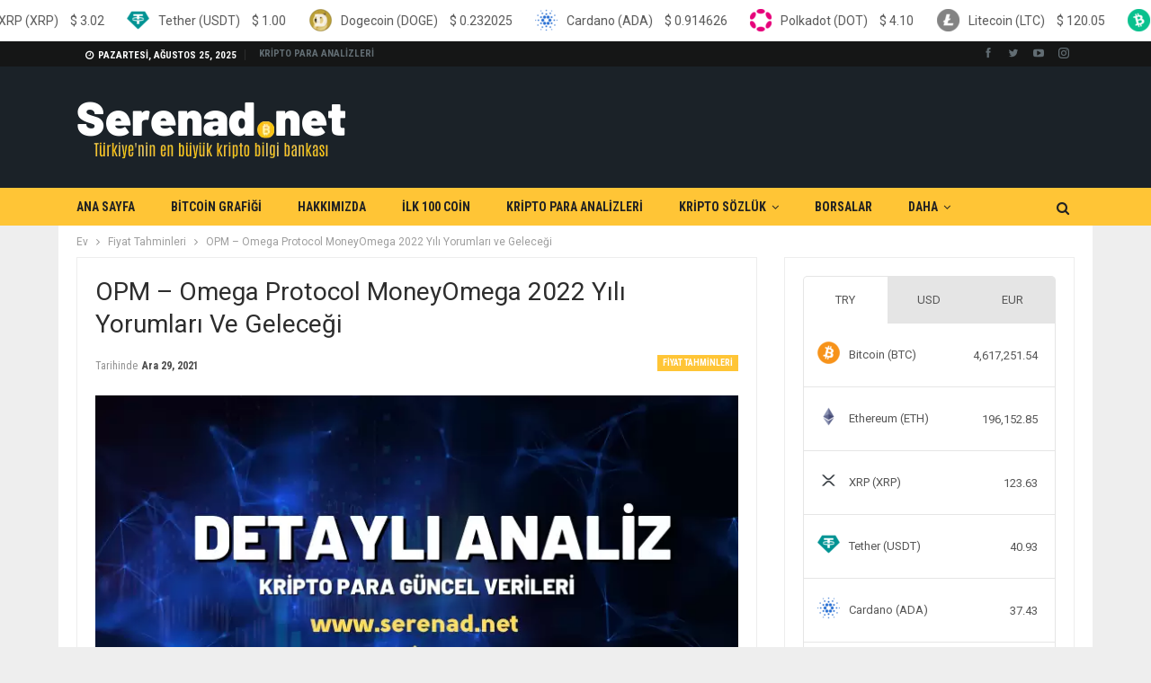

--- FILE ---
content_type: text/html; charset=UTF-8
request_url: https://www.serenad.net/omega-protocol-moneyomega-gelecegi-yorum-analizi.html
body_size: 22379
content:
<!DOCTYPE html>
		<!--[if IE 8]>
	<html class="ie ie8" lang="tr" prefix="og: https://ogp.me/ns#"> <![endif]-->
	<!--[if IE 9]>
	<html class="ie ie9" lang="tr" prefix="og: https://ogp.me/ns#"> <![endif]-->
	<!--[if gt IE 9]><!-->
<html lang="tr" prefix="og: https://ogp.me/ns#"> <!--<![endif]-->
	<head>
				<meta charset="UTF-8">
		<meta http-equiv="X-UA-Compatible" content="IE=edge">
		<meta name="viewport" content="width=device-width, initial-scale=1.0">
		<link rel="pingback" href="https://www.serenad.net/xmlrpc.php"/>

		
<!-- Rank Math PRO tarafından Arama Motoru Optimizasyonu - https://s.rankmath.com/home -->
<title>OPM - Omega Protocol MoneyOmega 2022 Yılı Yorumları ve Geleceği</title><link rel="stylesheet" href="https://fonts.googleapis.com/css?family=Roboto%3A400%2C500%2C400italic%2C700%7CRoboto%20Condensed%3A400%2C700%7COswald&#038;display=swap" /><link rel="stylesheet" href="https://www.serenad.net/wp-content/cache/min/1/44dc269c054450922f2485f99b1f25d0.css" media="all" data-minify="1" />
<meta name="description" content="OPM analizi, Omega Protocol MoneyOmega 2022 Yılı Yorumları ve OPM Geleceği konusunda ayrıntılı bilgiler."/>
<meta name="robots" content="follow, index, max-image-preview:large"/>
<link rel="canonical" href="https://www.serenad.net/omega-protocol-moneyomega-gelecegi-yorum-analizi.html" />
<meta property="og:locale" content="tr_TR" />
<meta property="og:type" content="article" />
<meta property="og:title" content="OPM - Omega Protocol MoneyOmega 2022 Yılı Yorumları ve Geleceği" />
<meta property="og:description" content="OPM analizi, Omega Protocol MoneyOmega 2022 Yılı Yorumları ve OPM Geleceği konusunda ayrıntılı bilgiler." />
<meta property="og:url" content="https://www.serenad.net/omega-protocol-moneyomega-gelecegi-yorum-analizi.html" />
<meta property="og:site_name" content="Serenad.Net Kripto Bilgi Bankası" />
<meta property="article:section" content="Fiyat Tahminleri" />
<meta property="og:image" content="https://www.serenad.net/wp-content/uploads/2021/06/4-1.webp" />
<meta property="og:image:secure_url" content="https://www.serenad.net/wp-content/uploads/2021/06/4-1.webp" />
<meta property="og:image:width" content="720" />
<meta property="og:image:height" content="404" />
<meta property="og:image:alt" content="Omega Protocol MoneyOmega Geleceği" />
<meta property="og:image:type" content="image/png" />
<meta name="twitter:card" content="summary_large_image" />
<meta name="twitter:title" content="OPM - Omega Protocol MoneyOmega 2022 Yılı Yorumları ve Geleceği" />
<meta name="twitter:description" content="OPM analizi, Omega Protocol MoneyOmega 2022 Yılı Yorumları ve OPM Geleceği konusunda ayrıntılı bilgiler." />
<meta name="twitter:image" content="https://www.serenad.net/wp-content/uploads/2021/06/4-1.webp" />
<script type="application/ld+json" class="rank-math-schema-pro">{"@context":"https://schema.org","@graph":[{"@type":["FinancialService","Organization"],"@id":"https://www.serenad.net/#organization","name":"Kripto Analiz - Serened.Net","url":"https://www.serenad.net","openingHours":["Monday,Tuesday,Wednesday,Thursday,Friday,Saturday,Sunday 09:00-17:00"]},{"@type":"WebSite","@id":"https://www.serenad.net/#website","url":"https://www.serenad.net","name":"Kripto Analiz - Serened.Net","publisher":{"@id":"https://www.serenad.net/#organization"},"inLanguage":"tr"},{"@type":"ImageObject","@id":"https://www.serenad.net/wp-content/uploads/2021/06/4-1.png","url":"https://www.serenad.net/wp-content/uploads/2021/06/4-1.png","width":"720","height":"404","inLanguage":"tr"},{"@type":"Person","@id":"https://www.serenad.net/author/wptest","name":"ANAL\u0130ST","url":"https://www.serenad.net/author/wptest","image":{"@type":"ImageObject","@id":"https://secure.gravatar.com/avatar/127370e9ef784c9b62342ff5044ab3bf?s=96&amp;d=mm&amp;r=g","url":"https://secure.gravatar.com/avatar/127370e9ef784c9b62342ff5044ab3bf?s=96&amp;d=mm&amp;r=g","caption":"ANAL\u0130ST","inLanguage":"tr"},"sameAs":["https://www.serenad.net"],"worksFor":{"@id":"https://www.serenad.net/#organization"}},{"@type":"WebPage","@id":"https://www.serenad.net/omega-protocol-moneyomega-gelecegi-yorum-analizi.html#webpage","url":"https://www.serenad.net/omega-protocol-moneyomega-gelecegi-yorum-analizi.html","name":"OPM - Omega Protocol MoneyOmega 2022 Y\u0131l\u0131 Yorumlar\u0131 ve Gelece\u011fi","datePublished":"2021-12-29T12:04:20+03:00","dateModified":"2021-12-29T12:04:20+03:00","author":{"@id":"https://www.serenad.net/author/wptest"},"isPartOf":{"@id":"https://www.serenad.net/#website"},"primaryImageOfPage":{"@id":"https://www.serenad.net/wp-content/uploads/2021/06/4-1.png"},"inLanguage":"tr"},{"image":{"@id":"https://www.serenad.net/wp-content/uploads/2021/06/4-1.png"},"@type":"Off","@id":"https://www.serenad.net/omega-protocol-moneyomega-gelecegi-yorum-analizi.html#schema-414957","isPartOf":{"@id":"https://www.serenad.net/omega-protocol-moneyomega-gelecegi-yorum-analizi.html#webpage"},"publisher":{"@id":"https://www.serenad.net/#organization"},"inLanguage":"tr","mainEntityOfPage":{"@id":"https://www.serenad.net/omega-protocol-moneyomega-gelecegi-yorum-analizi.html#webpage"}}]}</script>
<!-- /Rank Math WordPress SEO eklentisi -->


<!-- Better Open Graph, Schema.org & Twitter Integration -->
<meta property="og:locale" content="tr_tr"/>
<meta property="og:site_name" content="Serenad.Net Kripto Bilgi Bankası"/>
<meta property="og:url" content="https://www.serenad.net/omega-protocol-moneyomega-gelecegi-yorum-analizi.html"/>
<meta property="og:title" content="OPM &#8211; Omega Protocol MoneyOmega 2022 Yılı Yorumları ve Geleceği"/>
<meta property="og:image" content="https://www.serenad.net/wp-content/uploads/2021/06/4-1.webp"/>
<meta property="article:section" content="Fiyat Tahminleri"/>
<meta property="og:description" content="Omega Protocol MoneyOmega YorumOmega Protocol MoneyOmega OPM sembolu ile borsalarda listelenmekte olup 0.000005 USD üzerinden fiyatlanmaktadır. Piyasadaki değeri ? OPM * olarak görünen OPM son 24 saatte $395.00 DOLAR işlem görmüştür.Omega Protocol Mo"/>
<meta property="og:type" content="article"/>
<meta name="twitter:card" content="summary"/>
<meta name="twitter:url" content="https://www.serenad.net/omega-protocol-moneyomega-gelecegi-yorum-analizi.html"/>
<meta name="twitter:title" content="OPM &#8211; Omega Protocol MoneyOmega 2022 Yılı Yorumları ve Geleceği"/>
<meta name="twitter:description" content="Omega Protocol MoneyOmega YorumOmega Protocol MoneyOmega OPM sembolu ile borsalarda listelenmekte olup 0.000005 USD üzerinden fiyatlanmaktadır. Piyasadaki değeri ? OPM * olarak görünen OPM son 24 saatte $395.00 DOLAR işlem görmüştür.Omega Protocol Mo"/>
<meta name="twitter:image" content="https://www.serenad.net/wp-content/uploads/2021/06/4-1.webp"/>
<!-- / Better Open Graph, Schema.org & Twitter Integration. -->
<link rel='dns-prefetch' href='//cdnjs.cloudflare.com' />
<link rel='dns-prefetch' href='//fonts.googleapis.com' />
<link href='https://fonts.gstatic.com' crossorigin rel='preconnect' />
<link rel="alternate" type="application/rss+xml" title="Serenad.Net Kripto Bilgi Bankası &raquo; beslemesi" href="https://www.serenad.net/feed" />
<link rel="alternate" type="application/rss+xml" title="Serenad.Net Kripto Bilgi Bankası &raquo; yorum beslemesi" href="https://www.serenad.net/comments/feed" />
<link rel="alternate" type="application/rss+xml" title="Serenad.Net Kripto Bilgi Bankası &raquo; OPM &#8211; Omega Protocol MoneyOmega 2022 Yılı Yorumları ve Geleceği yorum beslemesi" href="https://www.serenad.net/omega-protocol-moneyomega-gelecegi-yorum-analizi.html/feed" />
<style type="text/css">
img.wp-smiley,
img.emoji {
	display: inline !important;
	border: none !important;
	box-shadow: none !important;
	height: 1em !important;
	width: 1em !important;
	margin: 0 0.07em !important;
	vertical-align: -0.1em !important;
	background: none !important;
	padding: 0 !important;
}
</style>
	
<style id='global-styles-inline-css' type='text/css'>
body{--wp--preset--color--black: #000000;--wp--preset--color--cyan-bluish-gray: #abb8c3;--wp--preset--color--white: #ffffff;--wp--preset--color--pale-pink: #f78da7;--wp--preset--color--vivid-red: #cf2e2e;--wp--preset--color--luminous-vivid-orange: #ff6900;--wp--preset--color--luminous-vivid-amber: #fcb900;--wp--preset--color--light-green-cyan: #7bdcb5;--wp--preset--color--vivid-green-cyan: #00d084;--wp--preset--color--pale-cyan-blue: #8ed1fc;--wp--preset--color--vivid-cyan-blue: #0693e3;--wp--preset--color--vivid-purple: #9b51e0;--wp--preset--gradient--vivid-cyan-blue-to-vivid-purple: linear-gradient(135deg,rgba(6,147,227,1) 0%,rgb(155,81,224) 100%);--wp--preset--gradient--light-green-cyan-to-vivid-green-cyan: linear-gradient(135deg,rgb(122,220,180) 0%,rgb(0,208,130) 100%);--wp--preset--gradient--luminous-vivid-amber-to-luminous-vivid-orange: linear-gradient(135deg,rgba(252,185,0,1) 0%,rgba(255,105,0,1) 100%);--wp--preset--gradient--luminous-vivid-orange-to-vivid-red: linear-gradient(135deg,rgba(255,105,0,1) 0%,rgb(207,46,46) 100%);--wp--preset--gradient--very-light-gray-to-cyan-bluish-gray: linear-gradient(135deg,rgb(238,238,238) 0%,rgb(169,184,195) 100%);--wp--preset--gradient--cool-to-warm-spectrum: linear-gradient(135deg,rgb(74,234,220) 0%,rgb(151,120,209) 20%,rgb(207,42,186) 40%,rgb(238,44,130) 60%,rgb(251,105,98) 80%,rgb(254,248,76) 100%);--wp--preset--gradient--blush-light-purple: linear-gradient(135deg,rgb(255,206,236) 0%,rgb(152,150,240) 100%);--wp--preset--gradient--blush-bordeaux: linear-gradient(135deg,rgb(254,205,165) 0%,rgb(254,45,45) 50%,rgb(107,0,62) 100%);--wp--preset--gradient--luminous-dusk: linear-gradient(135deg,rgb(255,203,112) 0%,rgb(199,81,192) 50%,rgb(65,88,208) 100%);--wp--preset--gradient--pale-ocean: linear-gradient(135deg,rgb(255,245,203) 0%,rgb(182,227,212) 50%,rgb(51,167,181) 100%);--wp--preset--gradient--electric-grass: linear-gradient(135deg,rgb(202,248,128) 0%,rgb(113,206,126) 100%);--wp--preset--gradient--midnight: linear-gradient(135deg,rgb(2,3,129) 0%,rgb(40,116,252) 100%);--wp--preset--duotone--dark-grayscale: url('#wp-duotone-dark-grayscale');--wp--preset--duotone--grayscale: url('#wp-duotone-grayscale');--wp--preset--duotone--purple-yellow: url('#wp-duotone-purple-yellow');--wp--preset--duotone--blue-red: url('#wp-duotone-blue-red');--wp--preset--duotone--midnight: url('#wp-duotone-midnight');--wp--preset--duotone--magenta-yellow: url('#wp-duotone-magenta-yellow');--wp--preset--duotone--purple-green: url('#wp-duotone-purple-green');--wp--preset--duotone--blue-orange: url('#wp-duotone-blue-orange');--wp--preset--font-size--small: 13px;--wp--preset--font-size--medium: 20px;--wp--preset--font-size--large: 36px;--wp--preset--font-size--x-large: 42px;}.has-black-color{color: var(--wp--preset--color--black) !important;}.has-cyan-bluish-gray-color{color: var(--wp--preset--color--cyan-bluish-gray) !important;}.has-white-color{color: var(--wp--preset--color--white) !important;}.has-pale-pink-color{color: var(--wp--preset--color--pale-pink) !important;}.has-vivid-red-color{color: var(--wp--preset--color--vivid-red) !important;}.has-luminous-vivid-orange-color{color: var(--wp--preset--color--luminous-vivid-orange) !important;}.has-luminous-vivid-amber-color{color: var(--wp--preset--color--luminous-vivid-amber) !important;}.has-light-green-cyan-color{color: var(--wp--preset--color--light-green-cyan) !important;}.has-vivid-green-cyan-color{color: var(--wp--preset--color--vivid-green-cyan) !important;}.has-pale-cyan-blue-color{color: var(--wp--preset--color--pale-cyan-blue) !important;}.has-vivid-cyan-blue-color{color: var(--wp--preset--color--vivid-cyan-blue) !important;}.has-vivid-purple-color{color: var(--wp--preset--color--vivid-purple) !important;}.has-black-background-color{background-color: var(--wp--preset--color--black) !important;}.has-cyan-bluish-gray-background-color{background-color: var(--wp--preset--color--cyan-bluish-gray) !important;}.has-white-background-color{background-color: var(--wp--preset--color--white) !important;}.has-pale-pink-background-color{background-color: var(--wp--preset--color--pale-pink) !important;}.has-vivid-red-background-color{background-color: var(--wp--preset--color--vivid-red) !important;}.has-luminous-vivid-orange-background-color{background-color: var(--wp--preset--color--luminous-vivid-orange) !important;}.has-luminous-vivid-amber-background-color{background-color: var(--wp--preset--color--luminous-vivid-amber) !important;}.has-light-green-cyan-background-color{background-color: var(--wp--preset--color--light-green-cyan) !important;}.has-vivid-green-cyan-background-color{background-color: var(--wp--preset--color--vivid-green-cyan) !important;}.has-pale-cyan-blue-background-color{background-color: var(--wp--preset--color--pale-cyan-blue) !important;}.has-vivid-cyan-blue-background-color{background-color: var(--wp--preset--color--vivid-cyan-blue) !important;}.has-vivid-purple-background-color{background-color: var(--wp--preset--color--vivid-purple) !important;}.has-black-border-color{border-color: var(--wp--preset--color--black) !important;}.has-cyan-bluish-gray-border-color{border-color: var(--wp--preset--color--cyan-bluish-gray) !important;}.has-white-border-color{border-color: var(--wp--preset--color--white) !important;}.has-pale-pink-border-color{border-color: var(--wp--preset--color--pale-pink) !important;}.has-vivid-red-border-color{border-color: var(--wp--preset--color--vivid-red) !important;}.has-luminous-vivid-orange-border-color{border-color: var(--wp--preset--color--luminous-vivid-orange) !important;}.has-luminous-vivid-amber-border-color{border-color: var(--wp--preset--color--luminous-vivid-amber) !important;}.has-light-green-cyan-border-color{border-color: var(--wp--preset--color--light-green-cyan) !important;}.has-vivid-green-cyan-border-color{border-color: var(--wp--preset--color--vivid-green-cyan) !important;}.has-pale-cyan-blue-border-color{border-color: var(--wp--preset--color--pale-cyan-blue) !important;}.has-vivid-cyan-blue-border-color{border-color: var(--wp--preset--color--vivid-cyan-blue) !important;}.has-vivid-purple-border-color{border-color: var(--wp--preset--color--vivid-purple) !important;}.has-vivid-cyan-blue-to-vivid-purple-gradient-background{background: var(--wp--preset--gradient--vivid-cyan-blue-to-vivid-purple) !important;}.has-light-green-cyan-to-vivid-green-cyan-gradient-background{background: var(--wp--preset--gradient--light-green-cyan-to-vivid-green-cyan) !important;}.has-luminous-vivid-amber-to-luminous-vivid-orange-gradient-background{background: var(--wp--preset--gradient--luminous-vivid-amber-to-luminous-vivid-orange) !important;}.has-luminous-vivid-orange-to-vivid-red-gradient-background{background: var(--wp--preset--gradient--luminous-vivid-orange-to-vivid-red) !important;}.has-very-light-gray-to-cyan-bluish-gray-gradient-background{background: var(--wp--preset--gradient--very-light-gray-to-cyan-bluish-gray) !important;}.has-cool-to-warm-spectrum-gradient-background{background: var(--wp--preset--gradient--cool-to-warm-spectrum) !important;}.has-blush-light-purple-gradient-background{background: var(--wp--preset--gradient--blush-light-purple) !important;}.has-blush-bordeaux-gradient-background{background: var(--wp--preset--gradient--blush-bordeaux) !important;}.has-luminous-dusk-gradient-background{background: var(--wp--preset--gradient--luminous-dusk) !important;}.has-pale-ocean-gradient-background{background: var(--wp--preset--gradient--pale-ocean) !important;}.has-electric-grass-gradient-background{background: var(--wp--preset--gradient--electric-grass) !important;}.has-midnight-gradient-background{background: var(--wp--preset--gradient--midnight) !important;}.has-small-font-size{font-size: var(--wp--preset--font-size--small) !important;}.has-medium-font-size{font-size: var(--wp--preset--font-size--medium) !important;}.has-large-font-size{font-size: var(--wp--preset--font-size--large) !important;}.has-x-large-font-size{font-size: var(--wp--preset--font-size--x-large) !important;}
</style>




<style id='rs-plugin-settings-inline-css' type='text/css'>
#rs-demo-id {}
</style>




<style id='ez-toc-inline-css' type='text/css'>
div#ez-toc-container p.ez-toc-title {font-size: 120%;}div#ez-toc-container p.ez-toc-title {font-weight: 500;}div#ez-toc-container ul li {font-size: 95%;}
</style>







<style id='rocket-lazyload-inline-css' type='text/css'>
.rll-youtube-player{position:relative;padding-bottom:56.23%;height:0;overflow:hidden;max-width:100%;}.rll-youtube-player iframe{position:absolute;top:0;left:0;width:100%;height:100%;z-index:100;background:0 0}.rll-youtube-player img{bottom:0;display:block;left:0;margin:auto;max-width:100%;width:100%;position:absolute;right:0;top:0;border:none;height:auto;cursor:pointer;-webkit-transition:.4s all;-moz-transition:.4s all;transition:.4s all}.rll-youtube-player img:hover{-webkit-filter:brightness(75%)}.rll-youtube-player .play{height:72px;width:72px;left:50%;top:50%;margin-left:-36px;margin-top:-36px;position:absolute;background:url(https://www.serenad.net/wp-content/plugins/rocket-lazy-load/assets/img/youtube.png) no-repeat;cursor:pointer}
</style>
<script type='text/javascript' src='https://www.serenad.net/wp-includes/js/jquery/jquery.min.js?ver=3.6.0' id='jquery-core-js' defer></script>




<!--[if lt IE 9]>
<script type='text/javascript' src='https://www.serenad.net/wp-content/themes/saglikdata/includes/libs/better-framework/assets/js/html5shiv.min.js?ver=3.11.17' id='bf-html5shiv-js'></script>
<![endif]-->
<!--[if lt IE 9]>
<script type='text/javascript' src='https://www.serenad.net/wp-content/themes/saglikdata/includes/libs/better-framework/assets/js/respond.min.js?ver=3.11.17' id='bf-respond-js'></script>
<![endif]-->
<link rel="https://api.w.org/" href="https://www.serenad.net/wp-json/" /><link rel="alternate" type="application/json" href="https://www.serenad.net/wp-json/wp/v2/posts/22043" /><link rel="EditURI" type="application/rsd+xml" title="RSD" href="https://www.serenad.net/xmlrpc.php?rsd" />
<link rel="wlwmanifest" type="application/wlwmanifest+xml" href="https://www.serenad.net/wp-includes/wlwmanifest.xml" /> 
<meta name="generator" content="WordPress 6.0.5" />
<link rel='shortlink' href='https://www.serenad.net/?p=22043' />
				<meta property="ia:markup_url" content="https://www.serenad.net/omega-protocol-moneyomega-gelecegi-yorum-analizi.html?ia_markup=1" />
				<meta name="generator" content="Site Kit by Google 1.46.0" />
<meta name="generator" content="MasterSlider 3.5.0 - Responsive Touch Image Slider" />
<script data-rocketlazyloadscript='https://pagead2.googlesyndication.com/pagead/js/adsbygoogle.js?client=ca-pub-8942213585673838' async crossorigin="anonymous"></script>
<!-- esnek2 -->
<ins class="adsbygoogle"
     style="display:block"
     data-ad-client="ca-pub-8942213585673838"
     data-ad-slot="2337306341"
     data-ad-format="auto"
     data-full-width-responsive="true"></ins>
<script>
     (adsbygoogle = window.adsbygoogle || []).push({});
</script><meta name="google-site-verification" content="rwm5PUPEgLyzQW8qT8q-o5ezDYAxRPZrMqSIcsLWE-8" />
<!-- Google AdSense snippet added by Site Kit -->
<meta name="google-adsense-platform-account" content="ca-host-pub-2644536267352236">
<meta name="google-adsense-platform-domain" content="sitekit.withgoogle.com">
<!-- End Google AdSense snippet added by Site Kit -->
<meta name="generator" content="Powered by WPBakery Page Builder - drag and drop page builder for WordPress."/>
<script type="application/ld+json">{
    "@context": "http://schema.org/",
    "@type": "Organization",
    "@id": "#organization",
    "logo": {
        "@type": "ImageObject",
        "url": "https://www.serenad.net/wp-content/uploads/2021/04/serenad-white-logo.png"
    },
    "url": "https://www.serenad.net/",
    "name": "Serenad.Net Kripto Bilgi Bankas\u0131",
    "description": "Serenad.Net&#039;e Ho\u015fgeldiniz"
}</script>
<script type="application/ld+json">{
    "@context": "http://schema.org/",
    "@type": "WebSite",
    "name": "Serenad.Net Kripto Bilgi Bankas\u0131",
    "alternateName": "Serenad.Net&#039;e Ho\u015fgeldiniz",
    "url": "https://www.serenad.net/"
}</script>
<script type="application/ld+json">{
    "@context": "http://schema.org/",
    "@type": "BlogPosting",
    "headline": "OPM - Omega Protocol MoneyOmega 2022 Y\u0131l\u0131 Yorumlar\u0131 ve Gelece\u011fi",
    "description": "Omega Protocol MoneyOmega YorumOmega Protocol MoneyOmega OPM sembolu ile borsalarda listelenmekte olup 0.000005 USD \u00fczerinden fiyatlanmaktad\u0131r. Piyasadaki de\u011feri ?\u00a0OPM\u00a0* olarak g\u00f6r\u00fcnen OPM son 24 saatte $395.00 DOLAR i\u015flem g\u00f6rm\u00fc\u015ft\u00fcr.Omega Protocol Mo",
    "datePublished": "2021-12-29",
    "dateModified": "2021-12-29",
    "author": {
        "@type": "Person",
        "@id": "#person-ANALST",
        "name": "ANAL\u0130ST"
    },
    "image": "https://www.serenad.net/wp-content/uploads/2021/06/4-1.png",
    "interactionStatistic": [
        {
            "@type": "InteractionCounter",
            "interactionType": "http://schema.org/CommentAction",
            "userInteractionCount": "0"
        }
    ],
    "publisher": {
        "@id": "#organization"
    },
    "mainEntityOfPage": "https://www.serenad.net/omega-protocol-moneyomega-gelecegi-yorum-analizi.html"
}</script>

















<meta name="generator" content="Powered by Slider Revolution 6.4.2 - responsive, Mobile-Friendly Slider Plugin for WordPress with comfortable drag and drop interface." />
<link rel="icon" href="https://www.serenad.net/wp-content/uploads/2021/04/cropped-Bitcoin-Logo-675x380-1-32x32.png" sizes="32x32" />
<link rel="icon" href="https://www.serenad.net/wp-content/uploads/2021/04/cropped-Bitcoin-Logo-675x380-1-192x192.png" sizes="192x192" />
<link rel="apple-touch-icon" href="https://www.serenad.net/wp-content/uploads/2021/04/cropped-Bitcoin-Logo-675x380-1-180x180.png" />
<meta name="msapplication-TileImage" content="https://www.serenad.net/wp-content/uploads/2021/04/cropped-Bitcoin-Logo-675x380-1-270x270.png" />
<script type="text/javascript">function setREVStartSize(e){
			//window.requestAnimationFrame(function() {				 
				window.RSIW = window.RSIW===undefined ? window.innerWidth : window.RSIW;	
				window.RSIH = window.RSIH===undefined ? window.innerHeight : window.RSIH;	
				try {								
					var pw = document.getElementById(e.c).parentNode.offsetWidth,
						newh;
					pw = pw===0 || isNaN(pw) ? window.RSIW : pw;
					e.tabw = e.tabw===undefined ? 0 : parseInt(e.tabw);
					e.thumbw = e.thumbw===undefined ? 0 : parseInt(e.thumbw);
					e.tabh = e.tabh===undefined ? 0 : parseInt(e.tabh);
					e.thumbh = e.thumbh===undefined ? 0 : parseInt(e.thumbh);
					e.tabhide = e.tabhide===undefined ? 0 : parseInt(e.tabhide);
					e.thumbhide = e.thumbhide===undefined ? 0 : parseInt(e.thumbhide);
					e.mh = e.mh===undefined || e.mh=="" || e.mh==="auto" ? 0 : parseInt(e.mh,0);		
					if(e.layout==="fullscreen" || e.l==="fullscreen") 						
						newh = Math.max(e.mh,window.RSIH);					
					else{					
						e.gw = Array.isArray(e.gw) ? e.gw : [e.gw];
						for (var i in e.rl) if (e.gw[i]===undefined || e.gw[i]===0) e.gw[i] = e.gw[i-1];					
						e.gh = e.el===undefined || e.el==="" || (Array.isArray(e.el) && e.el.length==0)? e.gh : e.el;
						e.gh = Array.isArray(e.gh) ? e.gh : [e.gh];
						for (var i in e.rl) if (e.gh[i]===undefined || e.gh[i]===0) e.gh[i] = e.gh[i-1];
											
						var nl = new Array(e.rl.length),
							ix = 0,						
							sl;					
						e.tabw = e.tabhide>=pw ? 0 : e.tabw;
						e.thumbw = e.thumbhide>=pw ? 0 : e.thumbw;
						e.tabh = e.tabhide>=pw ? 0 : e.tabh;
						e.thumbh = e.thumbhide>=pw ? 0 : e.thumbh;					
						for (var i in e.rl) nl[i] = e.rl[i]<window.RSIW ? 0 : e.rl[i];
						sl = nl[0];									
						for (var i in nl) if (sl>nl[i] && nl[i]>0) { sl = nl[i]; ix=i;}															
						var m = pw>(e.gw[ix]+e.tabw+e.thumbw) ? 1 : (pw-(e.tabw+e.thumbw)) / (e.gw[ix]);					
						newh =  (e.gh[ix] * m) + (e.tabh + e.thumbh);
					}				
					if(window.rs_init_css===undefined) window.rs_init_css = document.head.appendChild(document.createElement("style"));					
					document.getElementById(e.c).height = newh+"px";
					window.rs_init_css.innerHTML += "#"+e.c+"_wrapper { height: "+newh+"px }";				
				} catch(e){
					console.log("Failure at Presize of Slider:" + e)
				}					   
			//});
		  };</script>
<noscript><style> .wpb_animate_when_almost_visible { opacity: 1; }</style></noscript><noscript><style id="rocket-lazyload-nojs-css">.rll-youtube-player, [data-lazy-src]{display:none !important;}</style></noscript>	</head>

<body data-rsssl=1 class="post-template-default single single-post postid-22043 single-format-standard _masterslider _msp_version_3.5.0 bs-theme bs-publisher bs-publisher-crypto-news active-light-box ltr close-rh page-layout-2-col page-layout-2-col-right boxed active-sticky-sidebar main-menu-sticky-smart main-menu-out-full-width active-ajax-search single-prim-cat-22397 single-cat-22397  wpb-js-composer js-comp-ver-6.6.0 vc_responsive bs-ll-a" dir="ltr">
	<header id="header" class="site-header header-style-2 full-width" itemscope="itemscope" itemtype="https://schema.org/WPHeader">

		<section class="topbar topbar-style-1 hidden-xs hidden-xs">
	<div class="content-wrap">
		<div class="container">
			<div class="topbar-inner clearfix">

									<div class="section-links">
								<div  class="better-studio-shortcode bsc-clearfix better-social-counter style-button not-colored in-4-col">
						<ul class="social-list bsc-clearfix"><li class="social-item facebook"><a href = "https://www.facebook.com/BetterSTU" target = "_blank" > <i class="item-icon bsfi-facebook" ></i><span class="item-title" > Likes </span> </a> </li> <li class="social-item twitter"><a href = "https://twitter.com/BetterSTU" target = "_blank" > <i class="item-icon bsfi-twitter" ></i><span class="item-title" > Followers </span> </a> </li> <li class="social-item youtube"><a href = "https://youtube.com/channel/UCrNkHRTRk33C9hzYij4B5ng" target = "_blank" > <i class="item-icon bsfi-youtube" ></i><span class="item-title" > Subscribers </span> </a> </li> <li class="social-item instagram"><a href = "https://instagram.com/betterstudio" target = "_blank" > <i class="item-icon bsfi-instagram" ></i><span class="item-title" > Followers </span> </a> </li> 			</ul>
		</div>
							</div>
				
				<div class="section-menu">
						<div id="menu-top" class="menu top-menu-wrapper" role="navigation" itemscope="itemscope" itemtype="https://schema.org/SiteNavigationElement">
		<nav class="top-menu-container">

			<ul id="top-navigation" class="top-menu menu clearfix bsm-pure">
									<li id="topbar-date" class="menu-item menu-item-date">
					<span
						class="topbar-date">Pazartesi, Ağustos 25, 2025</span>
					</li>
					<li id="menu-item-3301" class="menu-item menu-item-type-post_type menu-item-object-page current_page_parent better-anim-fade menu-item-3301"><a href="https://www.serenad.net/kripto-para-analizleri">KRİPTO PARA ANALİZLERİ</a></li>
			</ul>

		</nav>
	</div>
				</div>
			</div>
		</div>
	</div>
</section>
		<div class="header-inner">
			<div class="content-wrap">
				<div class="container">
					<div class="row">
						<div class="row-height">
							<div class="logo-col col-xs-12">
								<div class="col-inside">
									<div id="site-branding" class="site-branding">
	<p  id="site-title" class="logo h1 img-logo">
	<a href="https://www.serenad.net/" itemprop="url" rel="home">
					<img width="300" height="100" id="site-logo" src="data:image/svg+xml,%3Csvg%20xmlns='http://www.w3.org/2000/svg'%20viewBox='0%200%20300%20100'%3E%3C/svg%3E"
			     alt="Serenad.Net"  data-lazy-src="https://www.serenad.net/wp-content/uploads/2021/04/serenad-white-logo.webp" /><noscript><img width="300" height="100" id="site-logo" src="https://www.serenad.net/wp-content/uploads/2021/04/serenad-white-logo.webp"
			     alt="Serenad.Net"  /></noscript>

			<span class="site-title">Serenad.Net - Serenad.Net&#039;e Hoşgeldiniz</span>
				</a>
</p>
</div><!-- .site-branding -->
								</div>
							</div>
													</div>
					</div>
				</div>
			</div>
		</div>

		<div id="menu-main" class="menu main-menu-wrapper show-search-item menu-actions-btn-width-1" role="navigation" itemscope="itemscope" itemtype="https://schema.org/SiteNavigationElement">
	<div class="main-menu-inner">
		<div class="content-wrap">
			<div class="container">

				<nav class="main-menu-container">
					<ul id="main-navigation" class="main-menu menu bsm-pure clearfix">
						<li id="menu-item-514" class="menu-item menu-item-type-post_type menu-item-object-page menu-item-home better-anim-fade menu-item-514"><a href="https://www.serenad.net/">ANA SAYFA</a></li>
<li id="menu-item-516" class="menu-item menu-item-type-post_type menu-item-object-page better-anim-fade menu-item-516"><a href="https://www.serenad.net/hizmetler">BİTCOİN GRAFİĞİ</a></li>
<li id="menu-item-532" class="menu-item menu-item-type-post_type menu-item-object-page better-anim-fade menu-item-532"><a href="https://www.serenad.net/hakkimizda">HAKKIMIZDA</a></li>
<li id="menu-item-531" class="menu-item menu-item-type-post_type menu-item-object-page better-anim-fade menu-item-531"><a href="https://www.serenad.net/referanslarimiz">İLK 100 COİN</a></li>
<li id="menu-item-513" class="menu-item menu-item-type-post_type menu-item-object-page current_page_parent better-anim-fade menu-item-513"><a href="https://www.serenad.net/kripto-para-analizleri">KRİPTO PARA ANALİZLERİ</a></li>
<li id="menu-item-9064" class="menu-item menu-item-type-custom menu-item-object-custom menu-item-has-children better-anim-fade menu-item-9064"><a href="#">KRİPTO SÖZLÜK</a>
<ul class="sub-menu">
	<li id="menu-item-9063" class="menu-item menu-item-type-post_type menu-item-object-page better-anim-fade menu-item-9063"><a href="https://www.serenad.net/kripto-para-nedir-detayli-anlatim">KRİPTO PARA NEDİR ? DETAYLI ANLATIM</a></li>
</ul>
</li>
<li id="menu-item-15387" class="menu-item menu-item-type-taxonomy menu-item-object-category menu-term-35943 better-anim-fade menu-item-15387"><a href="https://www.serenad.net/category/borsalar">BORSALAR</a></li>
<li id="menu-item-23356" class="menu-item menu-item-type-custom menu-item-object-custom better-anim-fade menu-item-23356"><a href="https://freebonusverensiteler.page/">Bedava Bonus Al</a></li>
					</ul><!-- #main-navigation -->
											<div class="menu-action-buttons width-1">
															<div class="search-container close">
									<span class="search-handler"><i class="fa fa-search"></i></span>

									<div class="search-box clearfix">
										<form role="search" method="get" class="search-form clearfix" action="https://www.serenad.net">
	<input type="search" class="search-field"
	       placeholder="Arama..."
	       value="" name="s"
	       title="Aramak:"
	       autocomplete="off">
	<input type="submit" class="search-submit" value="Arama">
</form><!-- .search-form -->
									</div>
								</div>
														</div>
										</nav><!-- .main-menu-container -->

			</div>
		</div>
	</div>
</div><!-- .menu -->
	</header><!-- .header -->
	<div class="rh-header clearfix dark deferred-block-exclude">
		<div class="rh-container clearfix">

			<div class="menu-container close">
				<span class="menu-handler"><span class="lines"></span></span>
			</div><!-- .menu-container -->

			<div class="logo-container rh-img-logo">
				<a href="https://www.serenad.net/" itemprop="url" rel="home">
											<img width="300" height="100" src="data:image/svg+xml,%3Csvg%20xmlns='http://www.w3.org/2000/svg'%20viewBox='0%200%20300%20100'%3E%3C/svg%3E"
						     alt="Serenad.Net Kripto Bilgi Bankası"  data-lazy-src="https://www.serenad.net/wp-content/uploads/2021/04/serenad-white-logo.webp" /><noscript><img width="300" height="100" src="https://www.serenad.net/wp-content/uploads/2021/04/serenad-white-logo.webp"
						     alt="Serenad.Net Kripto Bilgi Bankası"  /></noscript>				</a>
			</div><!-- .logo-container -->
		</div><!-- .rh-container -->
	</div><!-- .rh-header -->
		<div class="main-wrap content-main-wrap">
		<nav role="navigation" aria-label="Breadcrumbs" class="bf-breadcrumb clearfix bc-top-style"><div class="container bf-breadcrumb-container"><ul class="bf-breadcrumb-items" itemscope itemtype="http://schema.org/BreadcrumbList"><meta name="numberOfItems" content="3" /><meta name="itemListOrder" content="Ascending" /><li itemprop="itemListElement" itemscope itemtype="http://schema.org/ListItem" class="bf-breadcrumb-item bf-breadcrumb-begin"><a itemprop="item" href="https://www.serenad.net" rel="home"><span itemprop="name">Ev</span></a><meta itemprop="position" content="1" /></li><li itemprop="itemListElement" itemscope itemtype="http://schema.org/ListItem" class="bf-breadcrumb-item"><a itemprop="item" href="https://www.serenad.net/category/fiyat-tahminleri" ><span itemprop="name">Fiyat Tahminleri</span></a><meta itemprop="position" content="2" /></li><li itemprop="itemListElement" itemscope itemtype="http://schema.org/ListItem" class="bf-breadcrumb-item bf-breadcrumb-end"><span itemprop="name">OPM &#8211; Omega Protocol MoneyOmega 2022 Yılı Yorumları ve Geleceği</span><meta itemprop="item" content="https://www.serenad.net/omega-protocol-moneyomega-gelecegi-yorum-analizi.html"/><meta itemprop="position" content="3" /></li></ul></div></nav><div class="content-wrap">
		<main id="content" class="content-container">

		<div class="container layout-2-col layout-2-col-1 layout-right-sidebar layout-bc-before post-template-1">
			<div class="row main-section">
										<div class="col-sm-8 content-column">
								<div class="single-container">
		<article id="post-22043" class="post-22043 post type-post status-publish format-standard has-post-thumbnail  category-fiyat-tahminleri single-post-content has-thumbnail">
						<div class="post-header post-tp-1-header">
									<h1 class="single-post-title">
						<span class="post-title" itemprop="headline">OPM &#8211; Omega Protocol MoneyOmega 2022 Yılı Yorumları ve Geleceği</span></h1>
										<div class="post-meta-wrap clearfix">
						<div class="term-badges"><span class="term-badge term-22397"><a href="https://www.serenad.net/category/fiyat-tahminleri">Fiyat Tahminleri</a></span></div><div class="post-meta single-post-meta">
				<span class="time"><time class="post-published updated"
			                         datetime="2021-12-29T12:04:20+03:00">Tarihinde <b>Ara 29, 2021</b></time></span>
			</div>
					</div>
									<div class="single-featured">
					<a class="post-thumbnail open-lightbox" href="https://www.serenad.net/wp-content/uploads/2021/06/4-1.webp"><img  width="720" height="404" alt="" data-src="https://www.serenad.net/wp-content/uploads/2021/06/4-1.webp">						</a>
										</div>
			</div>
					<div class="post-share single-post-share top-share clearfix style-1">
			<div class="post-share-btn-group">
				<a href="https://www.serenad.net/omega-protocol-moneyomega-gelecegi-yorum-analizi.html#disqus_thread" class="post-share-btn post-share-btn-comments comments" title="Hakkında bir yorum bırakın: &quot;OPM &#8211; Omega Protocol MoneyOmega 2022 Yılı Yorumları ve Geleceği&quot;"><i class="bf-icon fa fa-comments" aria-hidden="true"></i> <b class="number"></b></a><span class="views post-share-btn post-share-btn-views rank-default" data-bpv-post="22043"><i class="bf-icon  fa fa-eye"></i> <b class="number">17</b></span>			</div>
						<div class="share-handler-wrap">
				<span class="share-handler post-share-btn rank-default">
					<i class="bf-icon  fa fa-share-alt"></i>						<b class="text">Pay</b>
										</span>
				<span class="social-item facebook"><a href="https://www.facebook.com/sharer.php?u=https%3A%2F%2Fwww.serenad.net%2Fomega-protocol-moneyomega-gelecegi-yorum-analizi.html" target="_blank" rel="nofollow noreferrer" class="bs-button-el" onclick="window.open(this.href, 'share-facebook','left=50,top=50,width=600,height=320,toolbar=0'); return false;"><span class="icon"><i class="bf-icon fa fa-facebook"></i></span></a></span><span class="social-item twitter"><a href="https://twitter.com/share?text=OPM &#8211; Omega Protocol MoneyOmega 2022 Yılı Yorumları ve Geleceği&url=https%3A%2F%2Fwww.serenad.net%2Fomega-protocol-moneyomega-gelecegi-yorum-analizi.html" target="_blank" rel="nofollow noreferrer" class="bs-button-el" onclick="window.open(this.href, 'share-twitter','left=50,top=50,width=600,height=320,toolbar=0'); return false;"><span class="icon"><i class="bf-icon fa fa-twitter"></i></span></a></span><span class="social-item google_plus"><a href="https://plus.google.com/share?url=https%3A%2F%2Fwww.serenad.net%2Fomega-protocol-moneyomega-gelecegi-yorum-analizi.html" target="_blank" rel="nofollow noreferrer" class="bs-button-el" onclick="window.open(this.href, 'share-google_plus','left=50,top=50,width=600,height=320,toolbar=0'); return false;"><span class="icon"><i class="bf-icon fa fa-google"></i></span></a></span><span class="social-item reddit"><a href="https://reddit.com/submit?url=https%3A%2F%2Fwww.serenad.net%2Fomega-protocol-moneyomega-gelecegi-yorum-analizi.html&title=OPM &#8211; Omega Protocol MoneyOmega 2022 Yılı Yorumları ve Geleceği" target="_blank" rel="nofollow noreferrer" class="bs-button-el" onclick="window.open(this.href, 'share-reddit','left=50,top=50,width=600,height=320,toolbar=0'); return false;"><span class="icon"><i class="bf-icon fa fa-reddit-alien"></i></span></a></span><span class="social-item whatsapp"><a href="whatsapp://send?text=OPM &#8211; Omega Protocol MoneyOmega 2022 Yılı Yorumları ve Geleceği %0A%0A https%3A%2F%2Fwww.serenad.net%2Fomega-protocol-moneyomega-gelecegi-yorum-analizi.html" target="_blank" rel="nofollow noreferrer" class="bs-button-el" onclick="window.open(this.href, 'share-whatsapp','left=50,top=50,width=600,height=320,toolbar=0'); return false;"><span class="icon"><i class="bf-icon fa fa-whatsapp"></i></span></a></span><span class="social-item pinterest"><a href="https://pinterest.com/pin/create/button/?url=https%3A%2F%2Fwww.serenad.net%2Fomega-protocol-moneyomega-gelecegi-yorum-analizi.html&media=https://www.serenad.net/wp-content/uploads/2021/06/4-1.png&description=OPM &#8211; Omega Protocol MoneyOmega 2022 Yılı Yorumları ve Geleceği" target="_blank" rel="nofollow noreferrer" class="bs-button-el" onclick="window.open(this.href, 'share-pinterest','left=50,top=50,width=600,height=320,toolbar=0'); return false;"><span class="icon"><i class="bf-icon fa fa-pinterest"></i></span></a></span><span class="social-item email"><a href="/cdn-cgi/l/email-protection#[base64]" target="_blank" rel="nofollow noreferrer" class="bs-button-el" onclick="window.open(this.href, 'share-email','left=50,top=50,width=600,height=320,toolbar=0'); return false;"><span class="icon"><i class="bf-icon fa fa-envelope-open"></i></span></a></span></div>		</div>
					<div class="entry-content clearfix single-post-content">
				<h3>Omega Protocol MoneyOmega Yorum</h3>
<p>Omega Protocol MoneyOmega OPM sembolu ile borsalarda listelenmekte olup <strong><span style="color: #ff0000;">0.000005 USD</span></strong> üzerinden fiyatlanmaktadır. Piyasadaki değeri <strong><span style="color: #ff0000;">? OPM *</span></strong> olarak görünen OPM son 24 saatte $395.00 DOLAR işlem görmüştür.</p>
<h3>Omega Protocol MoneyOmega Geleceği</h3>
<p>Kısa vadeli geleceği için piyasa hacminin $790.00 dolar düzeyine gelmesi yeşil ışık olarak yorumlanabilir. $790.00 seviyelerine ne kadar yaklaşırsa 0.000006 USD direnç noktasını zorlayacağını görüyoruz.</p>
<h3>Omega Protocol MoneyOmega Nasıl Alınır ?</h3>
<p>OPM almak için <a href="https://www.serenad.net/category/borsalar">güvenilir borsalar listemizi</a> ziyaret edebilirsiniz. <span style="color: #ff0000;"><strong>$197.50 USD</strong></span> piyasa hacmine yaklaştığını gördüğünüz anda düşüşe geçtiğini ve olumsuz sinyaller verdiğini unutmayınız.</p>
<p><img class="aligncenter"  data-src="https://www.serenad.net/wp-content/uploads/2021/06/4.webp" alt="OPM - Omega Protocol MoneyOmega 2022 Yılı Yorumları ve Geleceği" /></p>
<h3>Omega Protocol MoneyOmega Nedir</h3>
<p>OPM nedir konusunda detaylı bilgiler Omega Protocol MoneyOmega Analizi sayfalarımızda detaylandırılmıştır.</p>
<h3>Omega Protocol MoneyOmega Coin Nedir ?</h3>
<p>Omega Protocol MoneyOmega coin nedir tarzı sorularınız ve <a href="https://www.google.com.tr" target="_blank" rel="noopener">google</a> üzerinden yayınlanan yorumlar için sayfamızın alt kısmını inceleyiniz.</p>
<h3>Omega Protocol MoneyOmega Coin Geleceği</h3>
<p>0.000005 dolar destek noktası olarak yorumlanırken , kısa vadeli pump yaparak yüzde 20 artış göstererek <strong><span style="color: #ff0000;">0.000006 USD</span></strong> seviyesine gelmesi muhtemeldir. orta vadeli yükselebileceği nokta <span style="color: #ff0000;">0.000007 USD</span> olarak analiz edilirken; destek noktası <strong><span style="color: #ff0000;">0.000007 USD</span></strong> olarak görünmektedir. OPM 0.000010 Doları gördüğü anda gideceği diğer noktalar 3x yaparak 0.000015 dolar ve devamında balina satışlarının gelmemesi durumunda 0.000025 dolar (5x)  , 0.000030 dolar olarak sizi zengin edebilecektir.</p>
<h3>Omega Protocol MoneyOmega Beyaz Sayfası</h3>
<p>Omega Protocol MoneyOmega white paper olarak da bilinen proje sayfasında OPM nin anlamı , neler hedeflediği ve projeleri detaylandırılmaktadır.</p>
<h3>Omega Protocol MoneyOmega 2022 Yılı Fiyat Değerlemesi</h3>
<p>Yukarıdaki analizlerin yanında uzun vadeli göreceği en süpriz rakam <strong><span style="color: #ff0000;">0.000050 USD</span></strong> olarak görünmektedir, bu rakamı gördüyseniz 0.000496 DOLAR hayal olmaktan çıkmaktadır.</p>
<h3>Omega Protocol MoneyOmega Forum Yorumları</h3>
<p>Kripto forumlarda OPM konusunda uzman yorumlar yer almaktadır.</p>
<div style="clear:both; margin-top:0em; margin-bottom:1em;"><a href="https://www.serenad.net/claim-gelecegi-fiyati.html" target="_blank" rel="nofollow" class="ubdf20d1517f5366dc6e41a93e2bbeebd"><!-- INLINE RELATED POSTS 1/2 //--><style> .ubdf20d1517f5366dc6e41a93e2bbeebd { padding:0px; margin: 0; padding-top:1em!important; padding-bottom:1em!important; width:100%; display: block; font-weight:bold; background-color:inherit; border:0!important; border-left:4px solid inherit!important; box-shadow: 0 1px 2px rgba(0, 0, 0, 0.17); -moz-box-shadow: 0 1px 2px rgba(0, 0, 0, 0.17); -o-box-shadow: 0 1px 2px rgba(0, 0, 0, 0.17); -webkit-box-shadow: 0 1px 2px rgba(0, 0, 0, 0.17); text-decoration:none; } .ubdf20d1517f5366dc6e41a93e2bbeebd:active, .ubdf20d1517f5366dc6e41a93e2bbeebd:hover { opacity: 1; transition: opacity 250ms; webkit-transition: opacity 250ms; text-decoration:none; } .ubdf20d1517f5366dc6e41a93e2bbeebd { transition: background-color 250ms; webkit-transition: background-color 250ms; opacity: 1; transition: opacity 250ms; webkit-transition: opacity 250ms; } .ubdf20d1517f5366dc6e41a93e2bbeebd .ctaText { font-weight:bold; color:inherit; text-decoration:none; font-size: 16px; } .ubdf20d1517f5366dc6e41a93e2bbeebd .postTitle { color:inherit; text-decoration: underline!important; font-size: 16px; } .ubdf20d1517f5366dc6e41a93e2bbeebd:hover .postTitle { text-decoration: underline!important; } </style><div style="padding-left:1em; padding-right:1em;"><span class="ctaText">Detaylar</span>&nbsp; <span class="postTitle">CLAIM Geleceği - CLAIM Coin Kaç Dolar Olacak ?</span></div></a></div><h3>Omega Protocol MoneyOmega Twitter Hesabı</h3>
<p>OPM twitter hesabını takip ederek resmi yayınlarına ulaşabilirsiniz.</p>
<h3>Omega Protocol MoneyOmega Projesi</h3>
<p><strong><span style="color: #ff0000;">OPM projesi</span></strong> kripto havuzunda özel olarak ayrışmakta olup, diğerlerinden farklı bir kurgu ile öne çıkmaktadır.</p>
<h3>Omega Protocol MoneyOmega Yatırımcıları</h3>
<p>OPM yatırımcıları tam olarak bilinmese de <strong><span style="color: #ff0000;">6307 numaralı</span></strong> sıralaması ile sizlere vereceği güveni görebilisiniz.</p>
<h3>Omega Protocol MoneyOmega Ortakları</h3>
<h3>Omega Protocol MoneyOmega Sahibi</h3>
<h3>Omega Protocol MoneyOmega Haberleri</h3>
<h3>Omega Protocol MoneyOmega Kaç Dolar Olacak</h3>
<p><strong><span style="color: #ff0000;">OPM</span></strong> kaç dolar olacak diye nitelendirdiğimizde aşağıdaki destek noktaları son derece kritikdir.</p>
<p>2x: 0.000010 $<br />
3x: 0.000015 $<br />
5x: 0.000025 $<br />
10x: 0.000050 $<br />
100x: 0.000050 $</p>
<p>Diğer aramalar şunlardır:</p>
<h3>Omega Protocol MoneyOmega Analiz</h3>
<h3>Omega Protocol MoneyOmega Neden Düşüyor ?</h3>
<h3>Omega Protocol MoneyOmega Neden Yükseliyor ?</h3>
<h3>Omega Protocol MoneyOmega Güvenilir Mi ?</h3>
<h1><span style="color: #ff0000;">Bu yazı yatırım tavsiyesi değildir. </span></h1>
			</div>

						<div class="post-share single-post-share bottom-share clearfix style-1">
			<div class="post-share-btn-group">
				<a href="https://www.serenad.net/omega-protocol-moneyomega-gelecegi-yorum-analizi.html#disqus_thread" class="post-share-btn post-share-btn-comments comments" title="Hakkında bir yorum bırakın: &quot;OPM &#8211; Omega Protocol MoneyOmega 2022 Yılı Yorumları ve Geleceği&quot;"><i class="bf-icon fa fa-comments" aria-hidden="true"></i> <b class="number"></b></a><span class="views post-share-btn post-share-btn-views rank-default" data-bpv-post="22043"><i class="bf-icon  fa fa-eye"></i> <b class="number">17</b></span>			</div>
						<div class="share-handler-wrap">
				<span class="share-handler post-share-btn rank-default">
					<i class="bf-icon  fa fa-share-alt"></i>						<b class="text">Pay</b>
										</span>
				<span class="social-item facebook has-title"><a href="https://www.facebook.com/sharer.php?u=https%3A%2F%2Fwww.serenad.net%2Fomega-protocol-moneyomega-gelecegi-yorum-analizi.html" target="_blank" rel="nofollow noreferrer" class="bs-button-el" onclick="window.open(this.href, 'share-facebook','left=50,top=50,width=600,height=320,toolbar=0'); return false;"><span class="icon"><i class="bf-icon fa fa-facebook"></i></span><span class="item-title">Facebook</span></a></span><span class="social-item twitter has-title"><a href="https://twitter.com/share?text=OPM &#8211; Omega Protocol MoneyOmega 2022 Yılı Yorumları ve Geleceği&url=https%3A%2F%2Fwww.serenad.net%2Fomega-protocol-moneyomega-gelecegi-yorum-analizi.html" target="_blank" rel="nofollow noreferrer" class="bs-button-el" onclick="window.open(this.href, 'share-twitter','left=50,top=50,width=600,height=320,toolbar=0'); return false;"><span class="icon"><i class="bf-icon fa fa-twitter"></i></span><span class="item-title">Twitter</span></a></span><span class="social-item google_plus has-title"><a href="https://plus.google.com/share?url=https%3A%2F%2Fwww.serenad.net%2Fomega-protocol-moneyomega-gelecegi-yorum-analizi.html" target="_blank" rel="nofollow noreferrer" class="bs-button-el" onclick="window.open(this.href, 'share-google_plus','left=50,top=50,width=600,height=320,toolbar=0'); return false;"><span class="icon"><i class="bf-icon fa fa-google"></i></span><span class="item-title">Google+</span></a></span><span class="social-item reddit has-title"><a href="https://reddit.com/submit?url=https%3A%2F%2Fwww.serenad.net%2Fomega-protocol-moneyomega-gelecegi-yorum-analizi.html&title=OPM &#8211; Omega Protocol MoneyOmega 2022 Yılı Yorumları ve Geleceği" target="_blank" rel="nofollow noreferrer" class="bs-button-el" onclick="window.open(this.href, 'share-reddit','left=50,top=50,width=600,height=320,toolbar=0'); return false;"><span class="icon"><i class="bf-icon fa fa-reddit-alien"></i></span><span class="item-title">ReddIt</span></a></span><span class="social-item whatsapp has-title"><a href="whatsapp://send?text=OPM &#8211; Omega Protocol MoneyOmega 2022 Yılı Yorumları ve Geleceği %0A%0A https%3A%2F%2Fwww.serenad.net%2Fomega-protocol-moneyomega-gelecegi-yorum-analizi.html" target="_blank" rel="nofollow noreferrer" class="bs-button-el" onclick="window.open(this.href, 'share-whatsapp','left=50,top=50,width=600,height=320,toolbar=0'); return false;"><span class="icon"><i class="bf-icon fa fa-whatsapp"></i></span><span class="item-title">WhatsApp</span></a></span><span class="social-item pinterest has-title"><a href="https://pinterest.com/pin/create/button/?url=https%3A%2F%2Fwww.serenad.net%2Fomega-protocol-moneyomega-gelecegi-yorum-analizi.html&media=https://www.serenad.net/wp-content/uploads/2021/06/4-1.png&description=OPM &#8211; Omega Protocol MoneyOmega 2022 Yılı Yorumları ve Geleceği" target="_blank" rel="nofollow noreferrer" class="bs-button-el" onclick="window.open(this.href, 'share-pinterest','left=50,top=50,width=600,height=320,toolbar=0'); return false;"><span class="icon"><i class="bf-icon fa fa-pinterest"></i></span><span class="item-title">Pinterest</span></a></span><span class="social-item email has-title"><a href="/cdn-cgi/l/email-protection#[base64]" target="_blank" rel="nofollow noreferrer" class="bs-button-el" onclick="window.open(this.href, 'share-email','left=50,top=50,width=600,height=320,toolbar=0'); return false;"><span class="icon"><i class="bf-icon fa fa-envelope-open"></i></span><span class="item-title">E-posta</span></a></span></div>		</div>
				</article>
			<section class="next-prev-post clearfix">

					<div class="prev-post">
				<p class="pre-title heading-typo"><i
							class="fa fa-arrow-left"></i> Önceki Gönderi				</p>
				<p class="title heading-typo"><a href="https://www.serenad.net/oikos-gelecegi-yorum-analizi.html" rel="prev">OKS &#8211; Oikos 2022 Yılı Yorumları ve Geleceği</a></p>
			</div>
		
					<div class="next-post">
				<p class="pre-title heading-typo">Sonraki mesaj <i
							class="fa fa-arrow-right"></i></p>
				<p class="title heading-typo"><a href="https://www.serenad.net/boo-finance-gelecegi-yorum-analizi.html" rel="next">BOOFI &#8211; Boo Finance 2022 Yılı Yorumları ve Geleceği</a></p>
			</div>
		
	</section>
	</div>
<div class="post-related">

	<div class="section-heading sh-t1 sh-s8 multi-tab">

					<a href="#relatedposts_1720502814_1" class="main-link active"
			   data-toggle="tab">
				<span
						class="h-text related-posts-heading">Bunları da beğenebilirsin</span>
			</a>
			<a href="#relatedposts_1720502814_2" class="other-link" data-toggle="tab"
			   data-deferred-event="shown.bs.tab"
			   data-deferred-init="relatedposts_1720502814_2">
				<span
						class="h-text related-posts-heading">Yazarın diğer kitapları</span>
			</a>
		
	</div>

		<div class="tab-content">
		<div class="tab-pane bs-tab-anim bs-tab-animated active"
		     id="relatedposts_1720502814_1">
			
					<div class="bs-pagination-wrapper main-term-none next_prev">
			<div class="listing listing-thumbnail listing-tb-2 clearfix  scolumns-3 simple-grid include-last-mobile">
	<div  class="post-22972 type-post format-standard has-post-thumbnail   listing-item listing-item-thumbnail listing-item-tb-2 main-term-22397">
<div class="item-inner clearfix">
			<div class="featured featured-type-featured-image">
			<div class="term-badges floated"><span class="term-badge term-22397"><a href="https://www.serenad.net/category/fiyat-tahminleri">Fiyat Tahminleri</a></span></div>			<a  title="GIVE &#8211; GIVE Token 2022 Yılı Yorumları ve Geleceği" data-src="https://www.serenad.net/wp-content/uploads/2021/06/5-1-210x136.webp" data-bs-srcset="{&quot;baseurl&quot;:&quot;https:\/\/www.serenad.net\/wp-content\/uploads\/2021\/06\/&quot;,&quot;sizes&quot;:{&quot;86&quot;:&quot;5-1-86x64.png&quot;,&quot;210&quot;:&quot;5-1-210x136.png&quot;,&quot;279&quot;:&quot;5-1-279x220.png&quot;,&quot;357&quot;:&quot;5-1-357x210.png&quot;,&quot;720&quot;:&quot;5-1.png&quot;}}"					class="img-holder" href="https://www.serenad.net/give-token-gelecegi-yorum-analizi.html"></a>
					</div>
	<p class="title">	<a class="post-url" href="https://www.serenad.net/give-token-gelecegi-yorum-analizi.html" title="GIVE &#8211; GIVE Token 2022 Yılı Yorumları ve Geleceği">
			<span class="post-title">
				GIVE &#8211; GIVE Token 2022 Yılı Yorumları ve Geleceği			</span>
	</a>
	</p></div>
</div>
<div  class="post-17544 type-post format-standard has-post-thumbnail   listing-item listing-item-thumbnail listing-item-tb-2 main-term-22397">
<div class="item-inner clearfix">
			<div class="featured featured-type-featured-image">
			<div class="term-badges floated"><span class="term-badge term-22397"><a href="https://www.serenad.net/category/fiyat-tahminleri">Fiyat Tahminleri</a></span></div>			<a  title="REAL &#8211; REAL 2022 Yılı Yorumları ve Geleceği" data-src="https://www.serenad.net/wp-content/uploads/2021/06/12-1-210x136.webp" data-bs-srcset="{&quot;baseurl&quot;:&quot;https:\/\/www.serenad.net\/wp-content\/uploads\/2021\/06\/&quot;,&quot;sizes&quot;:{&quot;86&quot;:&quot;12-1-86x64.png&quot;,&quot;210&quot;:&quot;12-1-210x136.png&quot;,&quot;279&quot;:&quot;12-1-279x220.png&quot;,&quot;357&quot;:&quot;12-1-357x210.png&quot;,&quot;720&quot;:&quot;12-1.png&quot;}}"					class="img-holder" href="https://www.serenad.net/real-gelecegi-yorum-analizi.html"></a>
					</div>
	<p class="title">	<a class="post-url" href="https://www.serenad.net/real-gelecegi-yorum-analizi.html" title="REAL &#8211; REAL 2022 Yılı Yorumları ve Geleceği">
			<span class="post-title">
				REAL &#8211; REAL 2022 Yılı Yorumları ve Geleceği			</span>
	</a>
	</p></div>
</div>
<div  class="post-19165 type-post format-standard has-post-thumbnail   listing-item listing-item-thumbnail listing-item-tb-2 main-term-22397">
<div class="item-inner clearfix">
			<div class="featured featured-type-featured-image">
			<div class="term-badges floated"><span class="term-badge term-22397"><a href="https://www.serenad.net/category/fiyat-tahminleri">Fiyat Tahminleri</a></span></div>			<a  title="DRK &#8211; Draken 2022 Yılı Yorumları ve Geleceği" data-src="https://www.serenad.net/wp-content/uploads/2021/06/16-1-210x136.webp" data-bs-srcset="{&quot;baseurl&quot;:&quot;https:\/\/www.serenad.net\/wp-content\/uploads\/2021\/06\/&quot;,&quot;sizes&quot;:{&quot;86&quot;:&quot;16-1-86x64.png&quot;,&quot;210&quot;:&quot;16-1-210x136.png&quot;,&quot;279&quot;:&quot;16-1-279x220.png&quot;,&quot;357&quot;:&quot;16-1-357x210.png&quot;,&quot;720&quot;:&quot;16-1.png&quot;}}"					class="img-holder" href="https://www.serenad.net/draken-gelecegi-yorum-analizi.html"></a>
					</div>
	<p class="title">	<a class="post-url" href="https://www.serenad.net/draken-gelecegi-yorum-analizi.html" title="DRK &#8211; Draken 2022 Yılı Yorumları ve Geleceği">
			<span class="post-title">
				DRK &#8211; Draken 2022 Yılı Yorumları ve Geleceği			</span>
	</a>
	</p></div>
</div>
<div  class="post-19811 type-post format-standard has-post-thumbnail   listing-item listing-item-thumbnail listing-item-tb-2 main-term-22397">
<div class="item-inner clearfix">
			<div class="featured featured-type-featured-image">
			<div class="term-badges floated"><span class="term-badge term-22397"><a href="https://www.serenad.net/category/fiyat-tahminleri">Fiyat Tahminleri</a></span></div>			<a  title="VALK &#8211; Valkyrio 2022 Yılı Yorumları ve Geleceği" data-src="https://www.serenad.net/wp-content/uploads/2021/06/10-1-210x136.webp" data-bs-srcset="{&quot;baseurl&quot;:&quot;https:\/\/www.serenad.net\/wp-content\/uploads\/2021\/06\/&quot;,&quot;sizes&quot;:{&quot;86&quot;:&quot;10-1-86x64.png&quot;,&quot;210&quot;:&quot;10-1-210x136.png&quot;,&quot;279&quot;:&quot;10-1-279x220.png&quot;,&quot;357&quot;:&quot;10-1-357x210.png&quot;,&quot;720&quot;:&quot;10-1.png&quot;}}"					class="img-holder" href="https://www.serenad.net/valkyrio-gelecegi-yorum-analizi.html"></a>
					</div>
	<p class="title">	<a class="post-url" href="https://www.serenad.net/valkyrio-gelecegi-yorum-analizi.html" title="VALK &#8211; Valkyrio 2022 Yılı Yorumları ve Geleceği">
			<span class="post-title">
				VALK &#8211; Valkyrio 2022 Yılı Yorumları ve Geleceği			</span>
	</a>
	</p></div>
</div>
	</div>
	
	</div><div class="bs-pagination bs-ajax-pagination next_prev main-term-none clearfix">
			<script data-cfasync="false" src="/cdn-cgi/scripts/5c5dd728/cloudflare-static/email-decode.min.js"></script><script>var bs_ajax_paginate_429991380 = '{"query":{"paginate":"next_prev","count":4,"post_type":"post","posts_per_page":4,"post__not_in":[22043],"ignore_sticky_posts":1,"post_status":["publish","private"],"category__in":[22397],"_layout":{"state":"1|1|0","page":"2-col-right"}},"type":"wp_query","view":"Publisher::fetch_related_posts","current_page":1,"ajax_url":"\/wp-admin\/admin-ajax.php","remove_duplicates":"0","paginate":"next_prev","_layout":{"state":"1|1|0","page":"2-col-right"},"_bs_pagin_token":"788d13c"}';</script>				<a class="btn-bs-pagination prev disabled" rel="prev" data-id="429991380"
				   title="Önceki">
					<i class="fa fa-angle-left"
					   aria-hidden="true"></i> Önceki				</a>
				<a  rel="next" class="btn-bs-pagination next"
				   data-id="429991380" title="Sonraki">
					Sonraki <i
							class="fa fa-angle-right" aria-hidden="true"></i>
				</a>
				</div>
		</div>

		<div class="tab-pane bs-tab-anim bs-tab-animated bs-deferred-container"
		     id="relatedposts_1720502814_2">
					<div class="bs-pagination-wrapper main-term-none next_prev">
				<div class="bs-deferred-load-wrapper" id="bsd_relatedposts_1720502814_2">
			<script>var bs_deferred_loading_bsd_relatedposts_1720502814_2 = '{"query":{"paginate":"next_prev","count":4,"author":1,"post_type":"post","_layout":{"state":"1|1|0","page":"2-col-right"}},"type":"wp_query","view":"Publisher::fetch_other_related_posts","current_page":1,"ajax_url":"\/wp-admin\/admin-ajax.php","remove_duplicates":"0","paginate":"next_prev","_layout":{"state":"1|1|0","page":"2-col-right"},"_bs_pagin_token":"6553460"}';</script>
		</div>
		
	</div>		</div>
	</div>
</div>
<section id="comments-template-22043" class="comments-template">
	
	
		<div id="respond" class="comment-respond">
		<div id="reply-title" class="comment-reply-title"><div class="section-heading sh-t1 sh-s8" ><span class="h-text">Cevap bırakın</span></div> <small><a rel="nofollow" id="cancel-comment-reply-link" href="/omega-protocol-moneyomega-gelecegi-yorum-analizi.html#respond" style="display:none;">Yanıt İptal Et</a></small></div><form action="https://www.serenad.net/wp-comments-post.php" method="post" id="commentform" class="comment-form" novalidate>
<!--
	wsl_render_auth_widget
	WordPress Social Login 3.0.3.
	http://wordpress.org/plugins/wordpress-social-login/
-->

<style type="text/css">
.wp-social-login-connect-with{}.wp-social-login-provider-list{}.wp-social-login-provider-list a{}.wp-social-login-provider-list img{}.wsl_connect_with_provider{}</style>

<div class="wp-social-login-widget">

	<div class="wp-social-login-connect-with">Connect with:</div>

	<div class="wp-social-login-provider-list">
		<a
			rel="nofollow"
			href="https://www.serenad.net/wp-login.php?action=wordpress_social_authenticate&#038;mode=login&#038;provider=Facebook&#038;redirect_to=https%3A%2F%2Fwww.serenad.net%2Fomega-protocol-moneyomega-gelecegi-yorum-analizi.html"
			data-provider="Facebook"
			class="btn social-login-btn social-login-btn-facebook with-icon"><i class="bf-icon  bsfi-facebook"></i>İle giriş Facebook		</a>
				<a
			rel="nofollow"
			href="https://www.serenad.net/wp-login.php?action=wordpress_social_authenticate&#038;mode=login&#038;provider=Google&#038;redirect_to=https%3A%2F%2Fwww.serenad.net%2Fomega-protocol-moneyomega-gelecegi-yorum-analizi.html"
			data-provider="Google"
			class="btn social-login-btn social-login-btn-google with-icon"><i class="bf-icon  bsfi-gplus"></i>İle giriş Google		</a>
				<a
			rel="nofollow"
			href="https://www.serenad.net/wp-login.php?action=wordpress_social_authenticate&#038;mode=login&#038;provider=Twitter&#038;redirect_to=https%3A%2F%2Fwww.serenad.net%2Fomega-protocol-moneyomega-gelecegi-yorum-analizi.html"
			data-provider="Twitter"
			class="btn social-login-btn social-login-btn-twitter with-icon"><i class="bf-icon  bsfi-twitter"></i>İle giriş Twitter		</a>
		
	</div>

	<div class="wp-social-login-widget-clearing"></div>

</div>

<!-- wsl_render_auth_widget -->

<div class="note-before"><p>E-posta hesabınız yayımlanmayacak.</p>
</div><p class="comment-wrap"><textarea name="comment" class="comment" id="comment" cols="45" rows="10" aria-required="true" placeholder="Senin yorumun"></textarea></p><p class="author-wrap"><input name="author" class="author" id="author" type="text" value="" size="45"  aria-required="true" placeholder="Adınız *" /></p>
<p class="email-wrap"><input name="email" class="email" id="email" type="text" value="" size="45"  aria-required="true" placeholder="E-posta adresiniz *" /></p>
<p class="url-wrap"><input name="url" class="url" id="url" type="text" value="" size="45" placeholder="Senin internet siten" /></p>
<p class="comment-form-cookies-consent"><input id="wp-comment-cookies-consent" name="wp-comment-cookies-consent" type="checkbox" value="yes" /><label for="wp-comment-cookies-consent">Save my name, email, and website in this browser for the next time I comment.</label></p>
<p class="form-submit"><input name="submit" type="submit" id="comment-submit" class="comment-submit" value="Yorum Gönder" /> <input type='hidden' name='comment_post_ID' value='22043' id='comment_post_ID' />
<input type='hidden' name='comment_parent' id='comment_parent' value='0' />
</p></form>	</div><!-- #respond -->
	</section>
						</div><!-- .content-column -->
												<div class="col-sm-4 sidebar-column sidebar-column-primary">
							<aside id="sidebar-primary-sidebar" class="sidebar" role="complementary" aria-label="Primary Sidebar Sidebar" itemscope="itemscope" itemtype="https://schema.org/WPSideBar">
	<div id="text-4" class="h-ni w-nt primary-sidebar-widget widget widget_text">			<div class="textwidget"><div class="cryptoboxes" id="mcw-3793" data-realtime="on"><div class="mcw-multi-tabs mcw-list mcw-white-theme  mcw-rounded"><div class="mcw-tabs"><div class="mcw-tab active"><span>TRY</span><div class="mcw-tab-bg mcw-white-theme"></div></div><div class="mcw-tab"><span>USD</span><div class="mcw-tab-bg mcw-white-theme"></div></div><div class="mcw-tab"><span>EUR</span><div class="mcw-tab-bg mcw-white-theme"></div></div></div><div class="mcw-tabs-content"><div class="mcw-tab-content active"><div class="mcw-list-row"><div class="mcw-list-column"><span class="coin-img"><img src="data:image/svg+xml,%3Csvg%20xmlns='http://www.w3.org/2000/svg'%20viewBox='0%200%200%2025'%3E%3C/svg%3E" height="25" alt="bitcoin" data-lazy-src="https://coin-images.coingecko.com/coins/images/1/thumb/bitcoin.png"><noscript><img src="https://coin-images.coingecko.com/coins/images/1/thumb/bitcoin.png" height="25" alt="bitcoin"></noscript></span><span>Bitcoin (BTC)</span></div><div class="mcw-list-column"><span class="mcw-list-price" data-price="112785.0000000000" data-live-price="bitcoin" data-rate="40.938525" data-currency="TRY"><b class="fiat-symbol"></b><span>4,617,251.54</span></span></div></div><div class="mcw-list-row"><div class="mcw-list-column"><span class="coin-img"><img src="data:image/svg+xml,%3Csvg%20xmlns='http://www.w3.org/2000/svg'%20viewBox='0%200%200%2025'%3E%3C/svg%3E" height="25" alt="ethereum" data-lazy-src="https://coin-images.coingecko.com/coins/images/279/thumb/ethereum.png"><noscript><img src="https://coin-images.coingecko.com/coins/images/279/thumb/ethereum.png" height="25" alt="ethereum"></noscript></span><span>Ethereum (ETH)</span></div><div class="mcw-list-column"><span class="mcw-list-price" data-price="4791.4000000000" data-live-price="ethereum" data-rate="40.938525" data-currency="TRY"><b class="fiat-symbol"></b><span>196,152.85</span></span></div></div><div class="mcw-list-row"><div class="mcw-list-column"><span class="coin-img"><img src="data:image/svg+xml,%3Csvg%20xmlns='http://www.w3.org/2000/svg'%20viewBox='0%200%200%2025'%3E%3C/svg%3E" height="25" alt="xrp" data-lazy-src="https://coin-images.coingecko.com/coins/images/44/thumb/xrp-symbol-white-128.png"><noscript><img src="https://coin-images.coingecko.com/coins/images/44/thumb/xrp-symbol-white-128.png" height="25" alt="xrp"></noscript></span><span>XRP (XRP)</span></div><div class="mcw-list-column"><span class="mcw-list-price" data-price="3.0200000000" data-live-price="xrp" data-rate="40.938525" data-currency="TRY"><b class="fiat-symbol"></b><span>123.63</span></span></div></div><div class="mcw-list-row"><div class="mcw-list-column"><span class="coin-img"><img src="data:image/svg+xml,%3Csvg%20xmlns='http://www.w3.org/2000/svg'%20viewBox='0%200%200%2025'%3E%3C/svg%3E" height="25" alt="tether" data-lazy-src="https://coin-images.coingecko.com/coins/images/325/thumb/Tether.png"><noscript><img src="https://coin-images.coingecko.com/coins/images/325/thumb/Tether.png" height="25" alt="tether"></noscript></span><span>Tether (USDT)</span></div><div class="mcw-list-column"><span class="mcw-list-price" data-price="0.9997930000" data-live-price="tether" data-rate="40.938525" data-currency="TRY"><b class="fiat-symbol"></b><span>40.93</span></span></div></div><div class="mcw-list-row"><div class="mcw-list-column"><span class="coin-img"><img src="data:image/svg+xml,%3Csvg%20xmlns='http://www.w3.org/2000/svg'%20viewBox='0%200%200%2025'%3E%3C/svg%3E" height="25" alt="cardano" data-lazy-src="https://coin-images.coingecko.com/coins/images/975/thumb/cardano.png"><noscript><img src="https://coin-images.coingecko.com/coins/images/975/thumb/cardano.png" height="25" alt="cardano"></noscript></span><span>Cardano (ADA)</span></div><div class="mcw-list-column"><span class="mcw-list-price" data-price="0.9143810000" data-live-price="cardano" data-rate="40.938525" data-currency="TRY"><b class="fiat-symbol"></b><span>37.43</span></span></div></div><div class="mcw-list-row"><div class="mcw-list-column"><span class="coin-img"><img src="data:image/svg+xml,%3Csvg%20xmlns='http://www.w3.org/2000/svg'%20viewBox='0%200%200%2025'%3E%3C/svg%3E" height="25" alt="dogecoin" data-lazy-src="https://coin-images.coingecko.com/coins/images/5/thumb/dogecoin.png"><noscript><img src="https://coin-images.coingecko.com/coins/images/5/thumb/dogecoin.png" height="25" alt="dogecoin"></noscript></span><span>Dogecoin (DOGE)</span></div><div class="mcw-list-column"><span class="mcw-list-price" data-price="0.2319630000" data-live-price="dogecoin" data-rate="40.938525" data-currency="TRY"><b class="fiat-symbol"></b><span>9.50</span></span></div></div><div class="mcw-list-row"><div class="mcw-list-column"><span class="coin-img"><img src="data:image/svg+xml,%3Csvg%20xmlns='http://www.w3.org/2000/svg'%20viewBox='0%200%200%2025'%3E%3C/svg%3E" height="25" alt="verge" data-lazy-src="https://coin-images.coingecko.com/coins/images/203/thumb/Verge_Coin_%28native%29_icon_200x200.jpg"><noscript><img src="https://coin-images.coingecko.com/coins/images/203/thumb/Verge_Coin_%28native%29_icon_200x200.jpg" height="25" alt="verge"></noscript></span><span>Verge (XVG)</span></div><div class="mcw-list-column"><span class="mcw-list-price" data-price="0.0063780000" data-live-price="verge" data-rate="40.938525" data-currency="TRY"><b class="fiat-symbol"></b><span>0.261106</span></span></div></div><div class="mcw-list-row"><div class="mcw-list-column"><span class="coin-img"><img src="data:image/svg+xml,%3Csvg%20xmlns='http://www.w3.org/2000/svg'%20viewBox='0%200%200%2025'%3E%3C/svg%3E" height="25" alt="polkadot" data-lazy-src="https://coin-images.coingecko.com/coins/images/12171/thumb/polkadot.png"><noscript><img src="https://coin-images.coingecko.com/coins/images/12171/thumb/polkadot.png" height="25" alt="polkadot"></noscript></span><span>Polkadot (DOT)</span></div><div class="mcw-list-column"><span class="mcw-list-price" data-price="4.1000000000" data-live-price="polkadot" data-rate="40.938525" data-currency="TRY"><b class="fiat-symbol"></b><span>167.85</span></span></div></div><div class="mcw-list-row"><div class="mcw-list-column"><span class="coin-img"><img src="data:image/svg+xml,%3Csvg%20xmlns='http://www.w3.org/2000/svg'%20viewBox='0%200%200%2025'%3E%3C/svg%3E" height="25" alt="litecoin" data-lazy-src="https://coin-images.coingecko.com/coins/images/2/thumb/litecoin.png"><noscript><img src="https://coin-images.coingecko.com/coins/images/2/thumb/litecoin.png" height="25" alt="litecoin"></noscript></span><span>Litecoin (LTC)</span></div><div class="mcw-list-column"><span class="mcw-list-price" data-price="120.0200000000" data-live-price="litecoin" data-rate="40.938525" data-currency="TRY"><b class="fiat-symbol"></b><span>4,913.44</span></span></div></div></div><div class="mcw-tab-content"><div class="mcw-list-row"><div class="mcw-list-column"><span class="coin-img"><img src="data:image/svg+xml,%3Csvg%20xmlns='http://www.w3.org/2000/svg'%20viewBox='0%200%200%2025'%3E%3C/svg%3E" height="25" alt="bitcoin" data-lazy-src="https://coin-images.coingecko.com/coins/images/1/thumb/bitcoin.png"><noscript><img src="https://coin-images.coingecko.com/coins/images/1/thumb/bitcoin.png" height="25" alt="bitcoin"></noscript></span><span>Bitcoin (BTC)</span></div><div class="mcw-list-column"><span class="mcw-list-price" data-price="112785.0000000000" data-live-price="bitcoin" data-rate="1.000268" data-currency="USD"><b class="fiat-symbol">$</b> <span>112,815.23</span></span></div></div><div class="mcw-list-row"><div class="mcw-list-column"><span class="coin-img"><img src="data:image/svg+xml,%3Csvg%20xmlns='http://www.w3.org/2000/svg'%20viewBox='0%200%200%2025'%3E%3C/svg%3E" height="25" alt="ethereum" data-lazy-src="https://coin-images.coingecko.com/coins/images/279/thumb/ethereum.png"><noscript><img src="https://coin-images.coingecko.com/coins/images/279/thumb/ethereum.png" height="25" alt="ethereum"></noscript></span><span>Ethereum (ETH)</span></div><div class="mcw-list-column"><span class="mcw-list-price" data-price="4791.4000000000" data-live-price="ethereum" data-rate="1.000268" data-currency="USD"><b class="fiat-symbol">$</b> <span>4,792.68</span></span></div></div><div class="mcw-list-row"><div class="mcw-list-column"><span class="coin-img"><img src="data:image/svg+xml,%3Csvg%20xmlns='http://www.w3.org/2000/svg'%20viewBox='0%200%200%2025'%3E%3C/svg%3E" height="25" alt="xrp" data-lazy-src="https://coin-images.coingecko.com/coins/images/44/thumb/xrp-symbol-white-128.png"><noscript><img src="https://coin-images.coingecko.com/coins/images/44/thumb/xrp-symbol-white-128.png" height="25" alt="xrp"></noscript></span><span>XRP (XRP)</span></div><div class="mcw-list-column"><span class="mcw-list-price" data-price="3.0200000000" data-live-price="xrp" data-rate="1.000268" data-currency="USD"><b class="fiat-symbol">$</b> <span>3.02</span></span></div></div><div class="mcw-list-row"><div class="mcw-list-column"><span class="coin-img"><img src="data:image/svg+xml,%3Csvg%20xmlns='http://www.w3.org/2000/svg'%20viewBox='0%200%200%2025'%3E%3C/svg%3E" height="25" alt="tether" data-lazy-src="https://coin-images.coingecko.com/coins/images/325/thumb/Tether.png"><noscript><img src="https://coin-images.coingecko.com/coins/images/325/thumb/Tether.png" height="25" alt="tether"></noscript></span><span>Tether (USDT)</span></div><div class="mcw-list-column"><span class="mcw-list-price" data-price="0.9997930000" data-live-price="tether" data-rate="1.000268" data-currency="USD"><b class="fiat-symbol">$</b> <span>1.00</span></span></div></div><div class="mcw-list-row"><div class="mcw-list-column"><span class="coin-img"><img src="data:image/svg+xml,%3Csvg%20xmlns='http://www.w3.org/2000/svg'%20viewBox='0%200%200%2025'%3E%3C/svg%3E" height="25" alt="cardano" data-lazy-src="https://coin-images.coingecko.com/coins/images/975/thumb/cardano.png"><noscript><img src="https://coin-images.coingecko.com/coins/images/975/thumb/cardano.png" height="25" alt="cardano"></noscript></span><span>Cardano (ADA)</span></div><div class="mcw-list-column"><span class="mcw-list-price" data-price="0.9143810000" data-live-price="cardano" data-rate="1.000268" data-currency="USD"><b class="fiat-symbol">$</b> <span>0.914626</span></span></div></div><div class="mcw-list-row"><div class="mcw-list-column"><span class="coin-img"><img src="data:image/svg+xml,%3Csvg%20xmlns='http://www.w3.org/2000/svg'%20viewBox='0%200%200%2025'%3E%3C/svg%3E" height="25" alt="dogecoin" data-lazy-src="https://coin-images.coingecko.com/coins/images/5/thumb/dogecoin.png"><noscript><img src="https://coin-images.coingecko.com/coins/images/5/thumb/dogecoin.png" height="25" alt="dogecoin"></noscript></span><span>Dogecoin (DOGE)</span></div><div class="mcw-list-column"><span class="mcw-list-price" data-price="0.2319630000" data-live-price="dogecoin" data-rate="1.000268" data-currency="USD"><b class="fiat-symbol">$</b> <span>0.232025</span></span></div></div><div class="mcw-list-row"><div class="mcw-list-column"><span class="coin-img"><img src="data:image/svg+xml,%3Csvg%20xmlns='http://www.w3.org/2000/svg'%20viewBox='0%200%200%2025'%3E%3C/svg%3E" height="25" alt="verge" data-lazy-src="https://coin-images.coingecko.com/coins/images/203/thumb/Verge_Coin_%28native%29_icon_200x200.jpg"><noscript><img src="https://coin-images.coingecko.com/coins/images/203/thumb/Verge_Coin_%28native%29_icon_200x200.jpg" height="25" alt="verge"></noscript></span><span>Verge (XVG)</span></div><div class="mcw-list-column"><span class="mcw-list-price" data-price="0.0063780000" data-live-price="verge" data-rate="1.000268" data-currency="USD"><b class="fiat-symbol">$</b> <span>0.006380</span></span></div></div><div class="mcw-list-row"><div class="mcw-list-column"><span class="coin-img"><img src="data:image/svg+xml,%3Csvg%20xmlns='http://www.w3.org/2000/svg'%20viewBox='0%200%200%2025'%3E%3C/svg%3E" height="25" alt="polkadot" data-lazy-src="https://coin-images.coingecko.com/coins/images/12171/thumb/polkadot.png"><noscript><img src="https://coin-images.coingecko.com/coins/images/12171/thumb/polkadot.png" height="25" alt="polkadot"></noscript></span><span>Polkadot (DOT)</span></div><div class="mcw-list-column"><span class="mcw-list-price" data-price="4.1000000000" data-live-price="polkadot" data-rate="1.000268" data-currency="USD"><b class="fiat-symbol">$</b> <span>4.10</span></span></div></div><div class="mcw-list-row"><div class="mcw-list-column"><span class="coin-img"><img src="data:image/svg+xml,%3Csvg%20xmlns='http://www.w3.org/2000/svg'%20viewBox='0%200%200%2025'%3E%3C/svg%3E" height="25" alt="litecoin" data-lazy-src="https://coin-images.coingecko.com/coins/images/2/thumb/litecoin.png"><noscript><img src="https://coin-images.coingecko.com/coins/images/2/thumb/litecoin.png" height="25" alt="litecoin"></noscript></span><span>Litecoin (LTC)</span></div><div class="mcw-list-column"><span class="mcw-list-price" data-price="120.0200000000" data-live-price="litecoin" data-rate="1.000268" data-currency="USD"><b class="fiat-symbol">$</b> <span>120.05</span></span></div></div></div><div class="mcw-tab-content"><div class="mcw-list-row"><div class="mcw-list-column"><span class="coin-img"><img src="data:image/svg+xml,%3Csvg%20xmlns='http://www.w3.org/2000/svg'%20viewBox='0%200%200%2025'%3E%3C/svg%3E" height="25" alt="bitcoin" data-lazy-src="https://coin-images.coingecko.com/coins/images/1/thumb/bitcoin.png"><noscript><img src="https://coin-images.coingecko.com/coins/images/1/thumb/bitcoin.png" height="25" alt="bitcoin"></noscript></span><span>Bitcoin (BTC)</span></div><div class="mcw-list-column"><span class="mcw-list-price" data-price="112785.0000000000" data-live-price="bitcoin" data-rate="0.853104" data-currency="EUR"><span>96.217,33</span> <b class="fiat-symbol">€</b></span></div></div><div class="mcw-list-row"><div class="mcw-list-column"><span class="coin-img"><img src="data:image/svg+xml,%3Csvg%20xmlns='http://www.w3.org/2000/svg'%20viewBox='0%200%200%2025'%3E%3C/svg%3E" height="25" alt="ethereum" data-lazy-src="https://coin-images.coingecko.com/coins/images/279/thumb/ethereum.png"><noscript><img src="https://coin-images.coingecko.com/coins/images/279/thumb/ethereum.png" height="25" alt="ethereum"></noscript></span><span>Ethereum (ETH)</span></div><div class="mcw-list-column"><span class="mcw-list-price" data-price="4791.4000000000" data-live-price="ethereum" data-rate="0.853104" data-currency="EUR"><span>4.087,56</span> <b class="fiat-symbol">€</b></span></div></div><div class="mcw-list-row"><div class="mcw-list-column"><span class="coin-img"><img src="data:image/svg+xml,%3Csvg%20xmlns='http://www.w3.org/2000/svg'%20viewBox='0%200%200%2025'%3E%3C/svg%3E" height="25" alt="xrp" data-lazy-src="https://coin-images.coingecko.com/coins/images/44/thumb/xrp-symbol-white-128.png"><noscript><img src="https://coin-images.coingecko.com/coins/images/44/thumb/xrp-symbol-white-128.png" height="25" alt="xrp"></noscript></span><span>XRP (XRP)</span></div><div class="mcw-list-column"><span class="mcw-list-price" data-price="3.0200000000" data-live-price="xrp" data-rate="0.853104" data-currency="EUR"><span>2,58</span> <b class="fiat-symbol">€</b></span></div></div><div class="mcw-list-row"><div class="mcw-list-column"><span class="coin-img"><img src="data:image/svg+xml,%3Csvg%20xmlns='http://www.w3.org/2000/svg'%20viewBox='0%200%200%2025'%3E%3C/svg%3E" height="25" alt="tether" data-lazy-src="https://coin-images.coingecko.com/coins/images/325/thumb/Tether.png"><noscript><img src="https://coin-images.coingecko.com/coins/images/325/thumb/Tether.png" height="25" alt="tether"></noscript></span><span>Tether (USDT)</span></div><div class="mcw-list-column"><span class="mcw-list-price" data-price="0.9997930000" data-live-price="tether" data-rate="0.853104" data-currency="EUR"><span>0,852927</span> <b class="fiat-symbol">€</b></span></div></div><div class="mcw-list-row"><div class="mcw-list-column"><span class="coin-img"><img src="data:image/svg+xml,%3Csvg%20xmlns='http://www.w3.org/2000/svg'%20viewBox='0%200%200%2025'%3E%3C/svg%3E" height="25" alt="cardano" data-lazy-src="https://coin-images.coingecko.com/coins/images/975/thumb/cardano.png"><noscript><img src="https://coin-images.coingecko.com/coins/images/975/thumb/cardano.png" height="25" alt="cardano"></noscript></span><span>Cardano (ADA)</span></div><div class="mcw-list-column"><span class="mcw-list-price" data-price="0.9143810000" data-live-price="cardano" data-rate="0.853104" data-currency="EUR"><span>0,780062</span> <b class="fiat-symbol">€</b></span></div></div><div class="mcw-list-row"><div class="mcw-list-column"><span class="coin-img"><img src="data:image/svg+xml,%3Csvg%20xmlns='http://www.w3.org/2000/svg'%20viewBox='0%200%200%2025'%3E%3C/svg%3E" height="25" alt="dogecoin" data-lazy-src="https://coin-images.coingecko.com/coins/images/5/thumb/dogecoin.png"><noscript><img src="https://coin-images.coingecko.com/coins/images/5/thumb/dogecoin.png" height="25" alt="dogecoin"></noscript></span><span>Dogecoin (DOGE)</span></div><div class="mcw-list-column"><span class="mcw-list-price" data-price="0.2319630000" data-live-price="dogecoin" data-rate="0.853104" data-currency="EUR"><span>0,197889</span> <b class="fiat-symbol">€</b></span></div></div><div class="mcw-list-row"><div class="mcw-list-column"><span class="coin-img"><img src="data:image/svg+xml,%3Csvg%20xmlns='http://www.w3.org/2000/svg'%20viewBox='0%200%200%2025'%3E%3C/svg%3E" height="25" alt="verge" data-lazy-src="https://coin-images.coingecko.com/coins/images/203/thumb/Verge_Coin_%28native%29_icon_200x200.jpg"><noscript><img src="https://coin-images.coingecko.com/coins/images/203/thumb/Verge_Coin_%28native%29_icon_200x200.jpg" height="25" alt="verge"></noscript></span><span>Verge (XVG)</span></div><div class="mcw-list-column"><span class="mcw-list-price" data-price="0.0063780000" data-live-price="verge" data-rate="0.853104" data-currency="EUR"><span>0,005441</span> <b class="fiat-symbol">€</b></span></div></div><div class="mcw-list-row"><div class="mcw-list-column"><span class="coin-img"><img src="data:image/svg+xml,%3Csvg%20xmlns='http://www.w3.org/2000/svg'%20viewBox='0%200%200%2025'%3E%3C/svg%3E" height="25" alt="polkadot" data-lazy-src="https://coin-images.coingecko.com/coins/images/12171/thumb/polkadot.png"><noscript><img src="https://coin-images.coingecko.com/coins/images/12171/thumb/polkadot.png" height="25" alt="polkadot"></noscript></span><span>Polkadot (DOT)</span></div><div class="mcw-list-column"><span class="mcw-list-price" data-price="4.1000000000" data-live-price="polkadot" data-rate="0.853104" data-currency="EUR"><span>3,50</span> <b class="fiat-symbol">€</b></span></div></div><div class="mcw-list-row"><div class="mcw-list-column"><span class="coin-img"><img src="data:image/svg+xml,%3Csvg%20xmlns='http://www.w3.org/2000/svg'%20viewBox='0%200%200%2025'%3E%3C/svg%3E" height="25" alt="litecoin" data-lazy-src="https://coin-images.coingecko.com/coins/images/2/thumb/litecoin.png"><noscript><img src="https://coin-images.coingecko.com/coins/images/2/thumb/litecoin.png" height="25" alt="litecoin"></noscript></span><span>Litecoin (LTC)</span></div><div class="mcw-list-column"><span class="mcw-list-price" data-price="120.0200000000" data-live-price="litecoin" data-rate="0.853104" data-currency="EUR"><span>102,39</span> <b class="fiat-symbol">€</b></span></div></div></div></div></div></div>
</div>
		</div></aside>
						</div><!-- .primary-sidebar-column -->
									</div><!-- .main-section -->
		</div><!-- .container -->

	</main><!-- main -->
	</div><!-- .content-wrap -->
		</div><!-- .main-wrap -->
			<footer id="site-footer" class="site-footer full-width">
		<div class="footer-widgets light-text">
	<div class="content-wrap">
		<div class="container">
			<div class="row">
										<div class="col-sm-4">
							<aside id="sidebar-footer-1" class="sidebar" role="complementary" aria-label="Footer - Column 1 Sidebar" itemscope="itemscope" itemtype="https://schema.org/WPSideBar">
								<div id="text-3" class="h-ni w-t footer-widget footer-column-1 widget widget_text"><div class="section-heading sh-t1 sh-s8"><span class="h-text">SERENAD.NET</span></div>			<div class="textwidget"><p>Türkiye&#8217;nin En Büyük Kripto Bilgi Bankası olan Senerad.Net&#8217;te yer alan tüm bilgi , veri ve yorumlar yatırım tavsiyesi olmamakta, ilgili finansal verilerin doğruluğu entegre yazılımlar ile karşılanmasından dolayı doğruluğunun borsalarsa teyidi sonrası işlem yapılması önemlidir.</p>
</div>
		</div>							</aside>
						</div>
						<div class="col-sm-4">
							<aside id="sidebar-footer-2" class="sidebar" role="complementary" aria-label="Footer - Column 2 Sidebar" itemscope="itemscope" itemtype="https://schema.org/WPSideBar">
															</aside>
						</div>
						<div class="col-sm-4">
							<aside id="sidebar-footer-3" class="sidebar" role="complementary" aria-label="Footer - Column 3 Sidebar" itemscope="itemscope" itemtype="https://schema.org/WPSideBar">
															</aside>
						</div>
									</div>
		</div>
	</div>
</div>
		<div class="copy-footer">
			<div class="content-wrap">
				<div class="container">
						<div class="row">
		<div class="col-lg-12">
			<div id="menu-footer" class="menu footer-menu-wrapper" role="navigation" itemscope="itemscope" itemtype="https://schema.org/SiteNavigationElement">
				<nav class="footer-menu-container">
					<ul id="footer-navigation" class="footer-menu menu clearfix">
						<li class="menu-item menu-item-type-post_type menu-item-object-page current_page_parent better-anim-fade menu-item-3301"><a href="https://www.serenad.net/kripto-para-analizleri">KRİPTO PARA ANALİZLERİ</a></li>
					</ul>
				</nav>
			</div>
		</div>
	</div>
					<div class="row footer-copy-row">
						<div class="copy-1 col-lg-6 col-md-6 col-sm-6 col-xs-12">
							© 2025 - Serenad.Net Kripto Bilgi Bankası. Tüm Hakları Saklıdır.						</div>
						<div class="copy-2 col-lg-6 col-md-6 col-sm-6 col-xs-12">
							Altyapı: <a href="https://marj.org/haberler">Kripto Para Borsa Haberleri</a> - <a href="https://www.wordpresstema.com/">Wordpress</a>						</div>
					</div>
				</div>
			</div>
		</div>
	</footer><!-- .footer -->
	<span class="back-top"><i class="fa fa-arrow-up"></i></span>
<div style="display:none;">
    <a target="_blank" href="https://trblackjack.org/">blackjack siteleri</a>
    <a target="_blank" href="https://theatticstudio.net/">rulet siteleri</a>
    <a target="_blank" href="https://bonusbilgi.org/">deneme bonusu veren siteler</a>
</div>
<div class="cryptoboxes" id="mcw-3745" data-realtime="on"><div class="mcw-ticker mcw-ticker-1 mcw-header" data-speed="100"><div class="cc-ticker mcw-white-theme"><div class="cc-stats"><div class="cc-coin"><div><img class="coin-img" alt="bitcoin" src="data:image/svg+xml,%3Csvg%20xmlns='http://www.w3.org/2000/svg'%20viewBox='0%200%200%2025'%3E%3C/svg%3E" height="25" data-lazy-src="https://coin-images.coingecko.com/coins/images/1/thumb/bitcoin.png" /><noscript><img class="coin-img" alt="bitcoin" src="https://coin-images.coingecko.com/coins/images/1/thumb/bitcoin.png" height="25" /></noscript></div>Bitcoin (BTC) <span data-price="112785.0000000000" data-live-price="bitcoin" data-rate="1.000268" data-currency="USD" style="width: 11ch !important;text-align:center;margin-left:1ch;"><b class="fiat-symbol">$</b> <span>112,815.23</span></span></div><div class="cc-coin"><div><img class="coin-img" alt="ethereum" src="data:image/svg+xml,%3Csvg%20xmlns='http://www.w3.org/2000/svg'%20viewBox='0%200%200%2025'%3E%3C/svg%3E" height="25" data-lazy-src="https://coin-images.coingecko.com/coins/images/279/thumb/ethereum.png" /><noscript><img class="coin-img" alt="ethereum" src="https://coin-images.coingecko.com/coins/images/279/thumb/ethereum.png" height="25" /></noscript></div>Ethereum (ETH) <span data-price="4791.4000000000" data-live-price="ethereum" data-rate="1.000268" data-currency="USD" style="width: 9ch !important;text-align:center;margin-left:1ch;"><b class="fiat-symbol">$</b> <span>4,792.68</span></span></div><div class="cc-coin"><div><img class="coin-img" alt="xrp" src="data:image/svg+xml,%3Csvg%20xmlns='http://www.w3.org/2000/svg'%20viewBox='0%200%200%2025'%3E%3C/svg%3E" height="25" data-lazy-src="https://coin-images.coingecko.com/coins/images/44/thumb/xrp-symbol-white-128.png" /><noscript><img class="coin-img" alt="xrp" src="https://coin-images.coingecko.com/coins/images/44/thumb/xrp-symbol-white-128.png" height="25" /></noscript></div>XRP (XRP) <span data-price="3.0200000000" data-live-price="ripple" data-rate="1.000268" data-currency="USD" style="width: 5ch !important;text-align:center;margin-left:1ch;"><b class="fiat-symbol">$</b> <span>3.02</span></span></div><div class="cc-coin"><div><img class="coin-img" alt="tether" src="data:image/svg+xml,%3Csvg%20xmlns='http://www.w3.org/2000/svg'%20viewBox='0%200%200%2025'%3E%3C/svg%3E" height="25" data-lazy-src="https://coin-images.coingecko.com/coins/images/325/thumb/Tether.png" /><noscript><img class="coin-img" alt="tether" src="https://coin-images.coingecko.com/coins/images/325/thumb/Tether.png" height="25" /></noscript></div>Tether (USDT) <span data-price="0.9997930000" data-live-price="tether" data-rate="1.000268" data-currency="USD" style="width: 5ch !important;text-align:center;margin-left:1ch;"><b class="fiat-symbol">$</b> <span>1.00</span></span></div><div class="cc-coin"><div><img class="coin-img" alt="dogecoin" src="data:image/svg+xml,%3Csvg%20xmlns='http://www.w3.org/2000/svg'%20viewBox='0%200%200%2025'%3E%3C/svg%3E" height="25" data-lazy-src="https://coin-images.coingecko.com/coins/images/5/thumb/dogecoin.png" /><noscript><img class="coin-img" alt="dogecoin" src="https://coin-images.coingecko.com/coins/images/5/thumb/dogecoin.png" height="25" /></noscript></div>Dogecoin (DOGE) <span data-price="0.2319630000" data-live-price="dogecoin" data-rate="1.000268" data-currency="USD" style="width: 9ch !important;text-align:center;margin-left:1ch;"><b class="fiat-symbol">$</b> <span>0.232025</span></span></div><div class="cc-coin"><div><img class="coin-img" alt="cardano" src="data:image/svg+xml,%3Csvg%20xmlns='http://www.w3.org/2000/svg'%20viewBox='0%200%200%2025'%3E%3C/svg%3E" height="25" data-lazy-src="https://coin-images.coingecko.com/coins/images/975/thumb/cardano.png" /><noscript><img class="coin-img" alt="cardano" src="https://coin-images.coingecko.com/coins/images/975/thumb/cardano.png" height="25" /></noscript></div>Cardano (ADA) <span data-price="0.9143810000" data-live-price="cardano" data-rate="1.000268" data-currency="USD" style="width: 9ch !important;text-align:center;margin-left:1ch;"><b class="fiat-symbol">$</b> <span>0.914626</span></span></div><div class="cc-coin"><div><img class="coin-img" alt="polkadot" src="data:image/svg+xml,%3Csvg%20xmlns='http://www.w3.org/2000/svg'%20viewBox='0%200%200%2025'%3E%3C/svg%3E" height="25" data-lazy-src="https://coin-images.coingecko.com/coins/images/12171/thumb/polkadot.png" /><noscript><img class="coin-img" alt="polkadot" src="https://coin-images.coingecko.com/coins/images/12171/thumb/polkadot.png" height="25" /></noscript></div>Polkadot (DOT) <span data-price="4.1000000000" data-live-price="polkadot" data-rate="1.000268" data-currency="USD" style="width: 5ch !important;text-align:center;margin-left:1ch;"><b class="fiat-symbol">$</b> <span>4.10</span></span></div><div class="cc-coin"><div><img class="coin-img" alt="litecoin" src="data:image/svg+xml,%3Csvg%20xmlns='http://www.w3.org/2000/svg'%20viewBox='0%200%200%2025'%3E%3C/svg%3E" height="25" data-lazy-src="https://coin-images.coingecko.com/coins/images/2/thumb/litecoin.png" /><noscript><img class="coin-img" alt="litecoin" src="https://coin-images.coingecko.com/coins/images/2/thumb/litecoin.png" height="25" /></noscript></div>Litecoin (LTC) <span data-price="120.0200000000" data-live-price="litecoin" data-rate="1.000268" data-currency="USD" style="width: 7ch !important;text-align:center;margin-left:1ch;"><b class="fiat-symbol">$</b> <span>120.05</span></span></div><div class="cc-coin"><div><img class="coin-img" alt="bitcoin-cash" src="data:image/svg+xml,%3Csvg%20xmlns='http://www.w3.org/2000/svg'%20viewBox='0%200%200%2025'%3E%3C/svg%3E" height="25" data-lazy-src="https://coin-images.coingecko.com/coins/images/780/thumb/bitcoin-cash-circle.png" /><noscript><img class="coin-img" alt="bitcoin-cash" src="https://coin-images.coingecko.com/coins/images/780/thumb/bitcoin-cash-circle.png" height="25" /></noscript></div>Bitcoin Cash (BCH) <span data-price="588.6300000000" data-live-price="bitcoin-cash" data-rate="1.000268" data-currency="USD" style="width: 7ch !important;text-align:center;margin-left:1ch;"><b class="fiat-symbol">$</b> <span>588.79</span></span></div></div></div></div></div>



		<div class="rh-cover noscroll" >
			<span class="rh-close"></span>
			<div class="rh-panel rh-pm">
				<div class="rh-p-h">
											<span class="user-login">
													<span class="user-avatar user-avatar-icon"><i class="fa fa-user-circle"></i></span>
							oturum aç						</span>				</div>

				<div class="rh-p-b">
										<div class="rh-c-m clearfix"></div>

											<form role="search" method="get" class="search-form" action="https://www.serenad.net">
							<input type="search" class="search-field"
							       placeholder="Arama..."
							       value="" name="s"
							       title="Aramak:"
							       autocomplete="off">
							<input type="submit" class="search-submit" value="">
						</form>
										</div>
			</div>
							<div class="rh-panel rh-p-u">
					<div class="rh-p-h">
						<span class="rh-back-menu"><i></i></span>
					</div>

					<div class="rh-p-b">
						<div id="form_77218_" class="bs-shortcode bs-login-shortcode">
		<div class="bs-login bs-type-login"  style="display:none">

					<div class="bs-login-panel bs-login-sign-panel bs-current-login-panel">
								<form name="loginform"
				      action="https://www.serenad.net/wp-login.php" method="post">

					
					<div class="login-header">
						<span class="login-icon fa fa-user-circle main-color"></span>
						<p>giriş...</p>
					</div>
											<div class="login-field social-login-buttons clearfix">
														<ul class="items-count-3">
																	<li class="item-1">
												<a
			rel="nofollow"
			href="https://www.serenad.net/wp-login.php?action=wordpress_social_authenticate&mode=login&redirect_to=https%3A%2F%2Fwww.serenad.net%2Fomega-protocol-moneyomega-gelecegi-yorum-analizi.html&provider=Facebook"
			data-provider="Facebook"
			class="btn social-login-btn social-login-btn-facebook with-icon"><i class="bf-icon  bsfi-facebook"></i>İle giriş Facebook		</a>
											</li>
																		<li class="item-2">
												<a
			rel="nofollow"
			href="https://www.serenad.net/wp-login.php?action=wordpress_social_authenticate&mode=login&redirect_to=https%3A%2F%2Fwww.serenad.net%2Fomega-protocol-moneyomega-gelecegi-yorum-analizi.html&provider=Google"
			data-provider="Google"
			class="btn social-login-btn social-login-btn-google with-icon"><i class="bf-icon  bsfi-gplus"></i>Google		</a>
											</li>
																		<li class="item-3">
												<a
			rel="nofollow"
			href="https://www.serenad.net/wp-login.php?action=wordpress_social_authenticate&mode=login&redirect_to=https%3A%2F%2Fwww.serenad.net%2Fomega-protocol-moneyomega-gelecegi-yorum-analizi.html&provider=Twitter"
			data-provider="Twitter"
			class="btn social-login-btn social-login-btn-twitter with-icon"><i class="bf-icon  bsfi-twitter"></i>Twitter		</a>
											</li>
																</ul>
							<div class="or-wrapper"><span
										class="or-text">Veya</span></div>
						</div>
					
					<div class="login-field login-username">
						<input type="text" name="log" id="form_77218_user_login" class="input"
						       value="" size="20"
						       placeholder="Kullanıcı adı ya da email..." required>
					</div>

					<div class="login-field login-password">
						<input type="password" name="pwd" id="form_77218_user_pass"
						       class="input"
						       value="" size="20" placeholder="Parola..."
						       required>
					</div>

					
					<div class="login-field">
						<a href="https://www.serenad.net/wp-login.php?action=lostpassword&redirect_to=https%3A%2F%2Fwww.serenad.net%2Fomega-protocol-moneyomega-gelecegi-yorum-analizi.html"
						   class="go-reset-panel">Şifreyi unut?</a>

													<span class="login-remember">
							<input class="remember-checkbox" name="rememberme" type="checkbox"
							       id="form_77218_rememberme"
							       value="forever"  />
							<label class="remember-label">Beni Hatırla</label>
						</span>
											</div>

					
					<div class="login-field login-submit">
						<input type="submit" name="wp-submit"
						       class="button-primary login-btn"
						       value="Oturum aç"/>
						<input type="hidden" name="redirect_to" value="https://www.serenad.net/omega-protocol-moneyomega-gelecegi-yorum-analizi.html"/>
					</div>

									</form>
			</div>

			<div class="bs-login-panel bs-login-reset-panel">

				<span class="go-login-panel"><i
							class="fa fa-angle-left"></i> oturum aç</span>

				<div class="bs-login-reset-panel-inner">
					<div class="login-header">
						<span class="login-icon fa fa-support"></span>
						<p>Şifreni kurtar.</p>
						<p>Bir parola size e-posta ile gönderilecektir.</p>
					</div>
										<form name="lostpasswordform" id="form_77218_lostpasswordform"
					      action="https://www.serenad.net/wp-login.php?action=lostpassword"
					      method="post">

						<div class="login-field reset-username">
							<input type="text" name="user_login" class="input" value=""
							       placeholder="Kullanıcı adı ya da email..."
							       required>
						</div>

						
						<div class="login-field reset-submit">

							<input type="hidden" name="redirect_to" value=""/>
							<input type="submit" name="wp-submit" class="login-btn"
							       value="Şifremi Gönder"/>

						</div>
					</form>
				</div>
			</div>
			</div>
	</div>
					</div>
				</div>
						</div>
		<script type='text/javascript' id='better-post-views-cache-js-extra'>
/* <![CDATA[ */
var better_post_views_vars = {"admin_ajax_url":"https:\/\/www.serenad.net\/wp-admin\/admin-ajax.php","post_id":"22043"};
/* ]]> */
</script>


<script type='text/javascript' src='https://www.serenad.net/wp-includes/js/dist/vendor/wp-polyfill.min.js?ver=3.15.0' id='wp-polyfill-js'></script>


<script type='text/javascript' id='rocket-browser-checker-js-after'>
"use strict";var _createClass=function(){function defineProperties(target,props){for(var i=0;i<props.length;i++){var descriptor=props[i];descriptor.enumerable=descriptor.enumerable||!1,descriptor.configurable=!0,"value"in descriptor&&(descriptor.writable=!0),Object.defineProperty(target,descriptor.key,descriptor)}}return function(Constructor,protoProps,staticProps){return protoProps&&defineProperties(Constructor.prototype,protoProps),staticProps&&defineProperties(Constructor,staticProps),Constructor}}();function _classCallCheck(instance,Constructor){if(!(instance instanceof Constructor))throw new TypeError("Cannot call a class as a function")}var RocketBrowserCompatibilityChecker=function(){function RocketBrowserCompatibilityChecker(options){_classCallCheck(this,RocketBrowserCompatibilityChecker),this.passiveSupported=!1,this._checkPassiveOption(this),this.options=!!this.passiveSupported&&options}return _createClass(RocketBrowserCompatibilityChecker,[{key:"_checkPassiveOption",value:function(self){try{var options={get passive(){return!(self.passiveSupported=!0)}};window.addEventListener("test",null,options),window.removeEventListener("test",null,options)}catch(err){self.passiveSupported=!1}}},{key:"initRequestIdleCallback",value:function(){!1 in window&&(window.requestIdleCallback=function(cb){var start=Date.now();return setTimeout(function(){cb({didTimeout:!1,timeRemaining:function(){return Math.max(0,50-(Date.now()-start))}})},1)}),!1 in window&&(window.cancelIdleCallback=function(id){return clearTimeout(id)})}},{key:"isDataSaverModeOn",value:function(){return"connection"in navigator&&!0===navigator.connection.saveData}},{key:"supportsLinkPrefetch",value:function(){var elem=document.createElement("link");return elem.relList&&elem.relList.supports&&elem.relList.supports("prefetch")&&window.IntersectionObserver&&"isIntersecting"in IntersectionObserverEntry.prototype}},{key:"isSlowConnection",value:function(){return"connection"in navigator&&"effectiveType"in navigator.connection&&("2g"===navigator.connection.effectiveType||"slow-2g"===navigator.connection.effectiveType)}}]),RocketBrowserCompatibilityChecker}();
</script>
<script type='text/javascript' id='rocket-delay-js-js-after'>
(function() {
"use strict";var e=function(){function n(e,t){for(var r=0;r<t.length;r++){var n=t[r];n.enumerable=n.enumerable||!1,n.configurable=!0,"value"in n&&(n.writable=!0),Object.defineProperty(e,n.key,n)}}return function(e,t,r){return t&&n(e.prototype,t),r&&n(e,r),e}}();function n(e,t){if(!(e instanceof t))throw new TypeError("Cannot call a class as a function")}var t=function(){function r(e,t){n(this,r),this.attrName="data-rocketlazyloadscript",this.browser=t,this.options=this.browser.options,this.triggerEvents=e,this.userEventListener=this.triggerListener.bind(this)}return e(r,[{key:"init",value:function(){this._addEventListener(this)}},{key:"reset",value:function(){this._removeEventListener(this)}},{key:"_addEventListener",value:function(t){this.triggerEvents.forEach(function(e){return window.addEventListener(e,t.userEventListener,t.options)})}},{key:"_removeEventListener",value:function(t){this.triggerEvents.forEach(function(e){return window.removeEventListener(e,t.userEventListener,t.options)})}},{key:"_loadScriptSrc",value:function(){var r=this,e=document.querySelectorAll("script["+this.attrName+"]");0!==e.length&&Array.prototype.slice.call(e).forEach(function(e){var t=e.getAttribute(r.attrName);e.setAttribute("src",t),e.removeAttribute(r.attrName)}),this.reset()}},{key:"triggerListener",value:function(){this._loadScriptSrc(),this._removeEventListener(this)}}],[{key:"run",value:function(){RocketBrowserCompatibilityChecker&&new r(["keydown","mouseover","touchmove","touchstart","wheel"],new RocketBrowserCompatibilityChecker({passive:!0})).init()}}]),r}();t.run();
}());
</script>
<script type='text/javascript' id='rocket-preload-links-js-extra'>
/* <![CDATA[ */
var RocketPreloadLinksConfig = {"excludeUris":"\/(.+\/)?feed\/?.+\/?|\/(?:.+\/)?embed\/|\/(index\\.php\/)?wp\\-json(\/.*|$)|\/wp-admin|\/logout|\/wp-login.php","usesTrailingSlash":"","imageExt":"jpg|jpeg|gif|png|tiff|bmp|webp|avif","fileExt":"jpg|jpeg|gif|png|tiff|bmp|webp|avif|php|pdf|html|htm","siteUrl":"https:\/\/www.serenad.net","onHoverDelay":"100","rateThrottle":"3"};
/* ]]> */
</script>
<script type='text/javascript' id='rocket-preload-links-js-after'>
(function() {
"use strict";var r="function"==typeof Symbol&&"symbol"==typeof Symbol.iterator?function(e){return typeof e}:function(e){return e&&"function"==typeof Symbol&&e.constructor===Symbol&&e!==Symbol.prototype?"symbol":typeof e},e=function(){function i(e,t){for(var n=0;n<t.length;n++){var i=t[n];i.enumerable=i.enumerable||!1,i.configurable=!0,"value"in i&&(i.writable=!0),Object.defineProperty(e,i.key,i)}}return function(e,t,n){return t&&i(e.prototype,t),n&&i(e,n),e}}();function i(e,t){if(!(e instanceof t))throw new TypeError("Cannot call a class as a function")}var t=function(){function n(e,t){i(this,n),this.browser=e,this.config=t,this.options=this.browser.options,this.prefetched=new Set,this.eventTime=null,this.threshold=1111,this.numOnHover=0}return e(n,[{key:"init",value:function(){!this.browser.supportsLinkPrefetch()||this.browser.isDataSaverModeOn()||this.browser.isSlowConnection()||(this.regex={excludeUris:RegExp(this.config.excludeUris,"i"),images:RegExp(".("+this.config.imageExt+")$","i"),fileExt:RegExp(".("+this.config.fileExt+")$","i")},this._initListeners(this))}},{key:"_initListeners",value:function(e){-1<this.config.onHoverDelay&&document.addEventListener("mouseover",e.listener.bind(e),e.listenerOptions),document.addEventListener("mousedown",e.listener.bind(e),e.listenerOptions),document.addEventListener("touchstart",e.listener.bind(e),e.listenerOptions)}},{key:"listener",value:function(e){var t=e.target.closest("a"),n=this._prepareUrl(t);if(null!==n)switch(e.type){case"mousedown":case"touchstart":this._addPrefetchLink(n);break;case"mouseover":this._earlyPrefetch(t,n,"mouseout")}}},{key:"_earlyPrefetch",value:function(t,e,n){var i=this,r=setTimeout(function(){if(r=null,0===i.numOnHover)setTimeout(function(){return i.numOnHover=0},1e3);else if(i.numOnHover>i.config.rateThrottle)return;i.numOnHover++,i._addPrefetchLink(e)},this.config.onHoverDelay);t.addEventListener(n,function e(){t.removeEventListener(n,e,{passive:!0}),null!==r&&(clearTimeout(r),r=null)},{passive:!0})}},{key:"_addPrefetchLink",value:function(i){return this.prefetched.add(i.href),new Promise(function(e,t){var n=document.createElement("link");n.rel="prefetch",n.href=i.href,n.onload=e,n.onerror=t,document.head.appendChild(n)}).catch(function(){})}},{key:"_prepareUrl",value:function(e){if(null===e||"object"!==(void 0===e?"undefined":r(e))||!1 in e||-1===["http:","https:"].indexOf(e.protocol))return null;var t=e.href.substring(0,this.config.siteUrl.length),n=this._getPathname(e.href,t),i={original:e.href,protocol:e.protocol,origin:t,pathname:n,href:t+n};return this._isLinkOk(i)?i:null}},{key:"_getPathname",value:function(e,t){var n=t?e.substring(this.config.siteUrl.length):e;return n.startsWith("/")||(n="/"+n),this._shouldAddTrailingSlash(n)?n+"/":n}},{key:"_shouldAddTrailingSlash",value:function(e){return this.config.usesTrailingSlash&&!e.endsWith("/")&&!this.regex.fileExt.test(e)}},{key:"_isLinkOk",value:function(e){return null!==e&&"object"===(void 0===e?"undefined":r(e))&&(!this.prefetched.has(e.href)&&e.origin===this.config.siteUrl&&-1===e.href.indexOf("?")&&-1===e.href.indexOf("#")&&!this.regex.excludeUris.test(e.href)&&!this.regex.images.test(e.href))}}],[{key:"run",value:function(){"undefined"!=typeof RocketPreloadLinksConfig&&new n(new RocketBrowserCompatibilityChecker({capture:!0,passive:!0}),RocketPreloadLinksConfig).init()}}]),n}();t.run();
}());
</script>


<!--[if lt IE 9]>
<script type='text/javascript' src='https://cdnjs.cloudflare.com/ajax/libs/es5-shim/2.0.8/es5-shim.min.js?ver=2.0.8' id='mcw-crypto-es5-js'></script>
<![endif]-->

<script type='text/javascript' id='mcw-crypto-common-js-extra'>
/* <![CDATA[ */
var mcw = {"url":"https:\/\/www.serenad.net\/wp-content\/plugins\/massive-cryptocurrency-widgets\/","ajax_url":"https:\/\/www.serenad.net\/wp-admin\/admin-ajax.php","currency_format":{"USD":{"iso":"USD","symbol":"$","position":"{symbol}{space}{price}","thousands_sep":",","decimals_sep":".","decimals":2},"EUR":{"iso":"EUR","symbol":"\u20ac","position":"{price}{space}{symbol}","thousands_sep":".","decimals_sep":",","decimals":2},"INR":{"iso":"INR","symbol":"\u20b9","position":"{symbol}{space}{price}","thousands_sep":",","decimals_sep":".","decimals":2}},"default_currency_format":{"iso":"USD","symbol":"","position":"{symbol}{price}","thousands_sep":",","decimals_sep":".","decimals":2},"text":{"previous":"\u00d6nceki","next":"Sonraki","lengthmenu":"Sayfa ba\u015f\u0131na paralar: _MENU_"}};
/* ]]> */
</script>






<!-- BetterFramework Footer Inline JS -->
<script>window.addEventListener('DOMContentLoaded', function() {
 var disqus_shortname = '';
            (function () {
                var s = document.createElement('script'); s.async = true;
                s.type = 'text/javascript';
                s.src = '//' + disqus_shortname + '.disqus.com/count.js';
                (document.getElementsByTagName('HEAD')[0] || document.getElementsByTagName('BODY')[0]).appendChild(s);
            }());
		//<script>

		(function(){
		var disqus_shortname = '';


		function beforeLoad(e,$wrapper, $this) {

             var $prevEl = jQuery('#disqus_thread');

             if($prevEl.length === 0) {
                 return;
             }

            $prevEl.removeAttr('id');

            $prevEl.addClass('disqus_thread_prev');
		}

		function appendDisqusScript(e,$wrapper, res) {

		if( typeof DISQUS === 'object' && DISQUS.reset ) {

        var info = res && res.info ? res.info : {};


		jQuery(".disqus_thread_prev").each(function(){

		    var $prevEl = jQuery(this),
		        $respond = $prevEl.closest('.comments-template'),
		     $link = $respond.parent().find('.ajaxified-comments-container');

            $link.show();
			$link.children().show();

			$respond.remove();

		});

		DISQUS.reset({
		reload: true,
		config: function () {
		this.page.identifier = info.post_id;
		this.page.url = info.permalink;
		this.page.title = info.title;
		}
		});



		} else {

		var dsq = document.createElement('script'); dsq.type = 'text/javascript'; dsq.async = true;
		dsq.src = '//' + disqus_shortname + '.disqus.com/embed.js';
		(document.getElementsByTagName('head')[0] || document.getElementsByTagName('body')[0]).appendChild(dsq);
		}

		};

		        appendDisqusScript();
		
		})();
		

});</script>
<!-- /BetterFramework Footer Inline JS-->
<script>window.lazyLoadOptions = {
                elements_selector: "img[data-lazy-src],.rocket-lazyload,iframe[data-lazy-src]",
                data_src: "lazy-src",
                data_srcset: "lazy-srcset",
                data_sizes: "lazy-sizes",
                class_loading: "lazyloading",
                class_loaded: "lazyloaded",
                threshold: 300,
                callback_loaded: function(element) {
                    if ( element.tagName === "IFRAME" && element.dataset.rocketLazyload == "fitvidscompatible" ) {
                        if (element.classList.contains("lazyloaded") ) {
                            if (typeof window.jQuery != "undefined") {
                                if (jQuery.fn.fitVids) {
                                    jQuery(element).parent().fitVids();
                                }
                            }
                        }
                    }
                }};
        window.addEventListener('LazyLoad::Initialized', function (e) {
            var lazyLoadInstance = e.detail.instance;

            if (window.MutationObserver) {
                var observer = new MutationObserver(function(mutations) {
                    var image_count = 0;
                    var iframe_count = 0;
                    var rocketlazy_count = 0;

                    mutations.forEach(function(mutation) {
                        for (i = 0; i < mutation.addedNodes.length; i++) {
                            if (typeof mutation.addedNodes[i].getElementsByTagName !== 'function') {
                                return;
                            }

                           if (typeof mutation.addedNodes[i].getElementsByClassName !== 'function') {
                                return;
                            }

                            images = mutation.addedNodes[i].getElementsByTagName('img');
                            is_image = mutation.addedNodes[i].tagName == "IMG";
                            iframes = mutation.addedNodes[i].getElementsByTagName('iframe');
                            is_iframe = mutation.addedNodes[i].tagName == "IFRAME";
                            rocket_lazy = mutation.addedNodes[i].getElementsByClassName('rocket-lazyload');

                            image_count += images.length;
			                iframe_count += iframes.length;
			                rocketlazy_count += rocket_lazy.length;

                            if(is_image){
                                image_count += 1;
                            }

                            if(is_iframe){
                                iframe_count += 1;
                            }
                        }
                    } );

                    if(image_count > 0 || iframe_count > 0 || rocketlazy_count > 0){
                        lazyLoadInstance.update();
                    }
                } );

                var b      = document.getElementsByTagName("body")[0];
                var config = { childList: true, subtree: true };

                observer.observe(b, config);
            }
        }, false);</script><script data-no-minify="1" async src="https://www.serenad.net/wp-content/plugins/rocket-lazy-load/assets/js/16.1/lazyload.min.js"></script><script src="https://www.serenad.net/wp-content/cache/min/1/3b37671ac5d2119e13b6f1db87c7fd16.js" data-minify="1" defer></script><script type="text/javascript" id="slb_context">window.addEventListener('DOMContentLoaded', function() {/* <![CDATA[ */if ( !!window.jQuery ) {(function($){$(document).ready(function(){if ( !!window.SLB ) { {$.extend(SLB, {"context":["public","user_guest"]});} }})})(jQuery);}/* ]]> */});</script><script defer src="https://static.cloudflareinsights.com/beacon.min.js/vcd15cbe7772f49c399c6a5babf22c1241717689176015" integrity="sha512-ZpsOmlRQV6y907TI0dKBHq9Md29nnaEIPlkf84rnaERnq6zvWvPUqr2ft8M1aS28oN72PdrCzSjY4U6VaAw1EQ==" data-cf-beacon='{"version":"2024.11.0","token":"a0df930f84da49f38fec14ccc1165611","r":1,"server_timing":{"name":{"cfCacheStatus":true,"cfEdge":true,"cfExtPri":true,"cfL4":true,"cfOrigin":true,"cfSpeedBrain":true},"location_startswith":null}}' crossorigin="anonymous"></script>
</body>
</html>
<!-- This website is like a Rocket, isn't it? Performance optimized by WP Rocket. Learn more: https://wp-rocket.me - Debug: cached@1756070121 -->

--- FILE ---
content_type: text/html; charset=UTF-8
request_url: https://www.serenad.net/wp-admin/admin-ajax.php
body_size: -321
content:
{"status":"succeed","html":"<i class=\"bf-icon  fa fa-eye\"><\/i> <b class=\"number\">20<\/b>"}